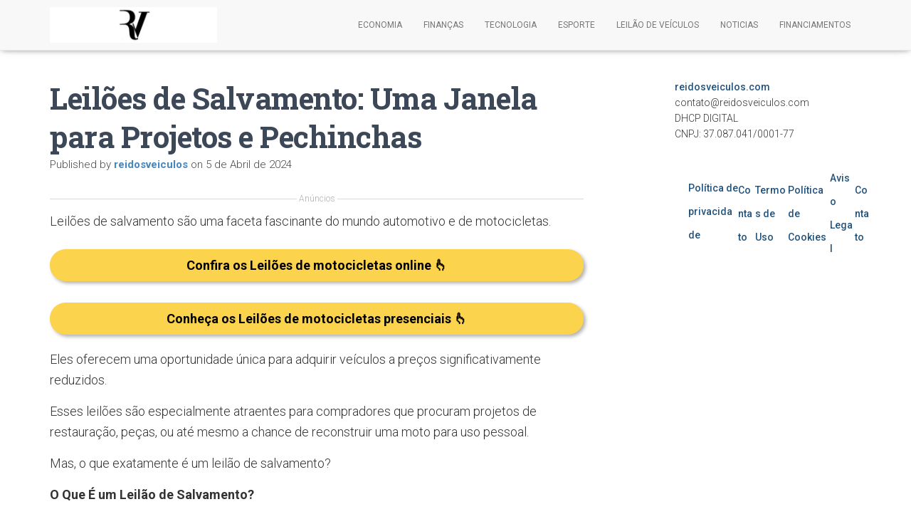

--- FILE ---
content_type: text/html; charset=UTF-8
request_url: https://reidosveiculos.com/leiloes-de-salvamento-uma-janela-para-projetos-e-pechinchas/
body_size: 18684
content:
<!DOCTYPE html>
<html lang="pt-PT">

<head>
	<meta charset='UTF-8'>
	<meta name="viewport" content="width=device-width, initial-scale=1">
	<link rel="profile" href="https://gmpg.org/xfn/11">
			<link rel="pingback" href="https://reidosveiculos.com/xmlrpc.php">
		<meta name='robots' content='index, follow, max-image-preview:large, max-snippet:-1, max-video-preview:-1' />

	<!-- This site is optimized with the Yoast SEO plugin v22.9 - https://yoast.com/wordpress/plugins/seo/ -->
	<title>Leilões de Salvamento: Uma Janela para Projetos e Pechinchas -</title>
	<meta name="description" content="Leilões de salvamento são uma faceta fascinante do mundo automotivo e de motocicletas. Eles oferecem uma oportunidade única" />
	<link rel="canonical" href="https://reidosveiculos.com/leiloes-de-salvamento-uma-janela-para-projetos-e-pechinchas/" />
	<meta property="og:locale" content="pt_PT" />
	<meta property="og:type" content="article" />
	<meta property="og:title" content="Leilões de Salvamento: Uma Janela para Projetos e Pechinchas -" />
	<meta property="og:description" content="Leilões de salvamento são uma faceta fascinante do mundo automotivo e de motocicletas. Eles oferecem uma oportunidade única" />
	<meta property="og:url" content="https://reidosveiculos.com/leiloes-de-salvamento-uma-janela-para-projetos-e-pechinchas/" />
	<meta property="article:published_time" content="2024-04-05T18:33:31+00:00" />
	<meta property="article:modified_time" content="2024-04-10T19:12:31+00:00" />
	<meta property="og:image" content="https://reidosveiculos.com/wp-content/uploads/2024/04/rsz_motor-bikes-national-june_1.jpg" />
	<meta property="og:image:width" content="2300" />
	<meta property="og:image:height" content="1482" />
	<meta property="og:image:type" content="image/jpeg" />
	<meta name="author" content="reidosveiculos" />
	<meta name="twitter:card" content="summary_large_image" />
	<meta name="twitter:label1" content="Escrito por" />
	<meta name="twitter:data1" content="reidosveiculos" />
	<meta name="twitter:label2" content="Tempo estimado de leitura" />
	<meta name="twitter:data2" content="4 minutos" />
	<script type="application/ld+json" class="yoast-schema-graph">{"@context":"https://schema.org","@graph":[{"@type":"WebPage","@id":"https://reidosveiculos.com/leiloes-de-salvamento-uma-janela-para-projetos-e-pechinchas/","url":"https://reidosveiculos.com/leiloes-de-salvamento-uma-janela-para-projetos-e-pechinchas/","name":"Leilões de Salvamento: Uma Janela para Projetos e Pechinchas -","isPartOf":{"@id":"https://reidosveiculos.com/#website"},"primaryImageOfPage":{"@id":"https://reidosveiculos.com/leiloes-de-salvamento-uma-janela-para-projetos-e-pechinchas/#primaryimage"},"image":{"@id":"https://reidosveiculos.com/leiloes-de-salvamento-uma-janela-para-projetos-e-pechinchas/#primaryimage"},"thumbnailUrl":"https://reidosveiculos.com/wp-content/uploads/2024/04/rsz_motor-bikes-national-june_1.jpg","datePublished":"2024-04-05T18:33:31+00:00","dateModified":"2024-04-10T19:12:31+00:00","author":{"@id":"https://reidosveiculos.com/#/schema/person/de7263fc0012b942eb82db5ac2835958"},"description":"Leilões de salvamento são uma faceta fascinante do mundo automotivo e de motocicletas. Eles oferecem uma oportunidade única","breadcrumb":{"@id":"https://reidosveiculos.com/leiloes-de-salvamento-uma-janela-para-projetos-e-pechinchas/#breadcrumb"},"inLanguage":"pt-PT","potentialAction":[{"@type":"ReadAction","target":["https://reidosveiculos.com/leiloes-de-salvamento-uma-janela-para-projetos-e-pechinchas/"]}]},{"@type":"ImageObject","inLanguage":"pt-PT","@id":"https://reidosveiculos.com/leiloes-de-salvamento-uma-janela-para-projetos-e-pechinchas/#primaryimage","url":"https://reidosveiculos.com/wp-content/uploads/2024/04/rsz_motor-bikes-national-june_1.jpg","contentUrl":"https://reidosveiculos.com/wp-content/uploads/2024/04/rsz_motor-bikes-national-june_1.jpg","width":2300,"height":1482,"caption":"Leilão de salvamento de motos"},{"@type":"BreadcrumbList","@id":"https://reidosveiculos.com/leiloes-de-salvamento-uma-janela-para-projetos-e-pechinchas/#breadcrumb","itemListElement":[{"@type":"ListItem","position":1,"name":"Início","item":"https://reidosveiculos.com/"},{"@type":"ListItem","position":2,"name":"Leilões de Salvamento: Uma Janela para Projetos e Pechinchas"}]},{"@type":"WebSite","@id":"https://reidosveiculos.com/#website","url":"https://reidosveiculos.com/","name":"","description":"Site de Notícias e Aplicativos","potentialAction":[{"@type":"SearchAction","target":{"@type":"EntryPoint","urlTemplate":"https://reidosveiculos.com/?s={search_term_string}"},"query-input":"required name=search_term_string"}],"inLanguage":"pt-PT"},{"@type":"Person","@id":"https://reidosveiculos.com/#/schema/person/de7263fc0012b942eb82db5ac2835958","name":"reidosveiculos","image":{"@type":"ImageObject","inLanguage":"pt-PT","@id":"https://reidosveiculos.com/#/schema/person/image/","url":"https://secure.gravatar.com/avatar/7a6e4bc33429c69c7573b8f91b74e1ed8bd737e0b0795c02a5b32102e95913ff?s=96&d=mm&r=g","contentUrl":"https://secure.gravatar.com/avatar/7a6e4bc33429c69c7573b8f91b74e1ed8bd737e0b0795c02a5b32102e95913ff?s=96&d=mm&r=g","caption":"reidosveiculos"},"sameAs":["https://reidosveiculos.com"],"url":"https://reidosveiculos.com/author/reidosveiculos/"}]}</script>
	<!-- / Yoast SEO plugin. -->


<link rel='dns-prefetch' href='//fonts.googleapis.com' />
<link rel="alternate" type="application/rss+xml" title=" &raquo; Feed" href="https://reidosveiculos.com/feed/" />
<link rel="alternate" type="application/rss+xml" title=" &raquo; Feed de comentários" href="https://reidosveiculos.com/comments/feed/" />
<link rel="alternate" type="application/rss+xml" title="Feed de comentários de  &raquo; Leilões de Salvamento: Uma Janela para Projetos e Pechinchas" href="https://reidosveiculos.com/leiloes-de-salvamento-uma-janela-para-projetos-e-pechinchas/feed/" />
<link rel="alternate" title="oEmbed (JSON)" type="application/json+oembed" href="https://reidosveiculos.com/wp-json/oembed/1.0/embed?url=https%3A%2F%2Freidosveiculos.com%2Fleiloes-de-salvamento-uma-janela-para-projetos-e-pechinchas%2F" />
<link rel="alternate" title="oEmbed (XML)" type="text/xml+oembed" href="https://reidosveiculos.com/wp-json/oembed/1.0/embed?url=https%3A%2F%2Freidosveiculos.com%2Fleiloes-de-salvamento-uma-janela-para-projetos-e-pechinchas%2F&#038;format=xml" />
<style id='wp-img-auto-sizes-contain-inline-css' type='text/css'>
img:is([sizes=auto i],[sizes^="auto," i]){contain-intrinsic-size:3000px 1500px}
/*# sourceURL=wp-img-auto-sizes-contain-inline-css */
</style>
<style id='wp-emoji-styles-inline-css' type='text/css'>

	img.wp-smiley, img.emoji {
		display: inline !important;
		border: none !important;
		box-shadow: none !important;
		height: 1em !important;
		width: 1em !important;
		margin: 0 0.07em !important;
		vertical-align: -0.1em !important;
		background: none !important;
		padding: 0 !important;
	}
/*# sourceURL=wp-emoji-styles-inline-css */
</style>
<style id='wp-block-library-inline-css' type='text/css'>
:root{--wp-block-synced-color:#7a00df;--wp-block-synced-color--rgb:122,0,223;--wp-bound-block-color:var(--wp-block-synced-color);--wp-editor-canvas-background:#ddd;--wp-admin-theme-color:#007cba;--wp-admin-theme-color--rgb:0,124,186;--wp-admin-theme-color-darker-10:#006ba1;--wp-admin-theme-color-darker-10--rgb:0,107,160.5;--wp-admin-theme-color-darker-20:#005a87;--wp-admin-theme-color-darker-20--rgb:0,90,135;--wp-admin-border-width-focus:2px}@media (min-resolution:192dpi){:root{--wp-admin-border-width-focus:1.5px}}.wp-element-button{cursor:pointer}:root .has-very-light-gray-background-color{background-color:#eee}:root .has-very-dark-gray-background-color{background-color:#313131}:root .has-very-light-gray-color{color:#eee}:root .has-very-dark-gray-color{color:#313131}:root .has-vivid-green-cyan-to-vivid-cyan-blue-gradient-background{background:linear-gradient(135deg,#00d084,#0693e3)}:root .has-purple-crush-gradient-background{background:linear-gradient(135deg,#34e2e4,#4721fb 50%,#ab1dfe)}:root .has-hazy-dawn-gradient-background{background:linear-gradient(135deg,#faaca8,#dad0ec)}:root .has-subdued-olive-gradient-background{background:linear-gradient(135deg,#fafae1,#67a671)}:root .has-atomic-cream-gradient-background{background:linear-gradient(135deg,#fdd79a,#004a59)}:root .has-nightshade-gradient-background{background:linear-gradient(135deg,#330968,#31cdcf)}:root .has-midnight-gradient-background{background:linear-gradient(135deg,#020381,#2874fc)}:root{--wp--preset--font-size--normal:16px;--wp--preset--font-size--huge:42px}.has-regular-font-size{font-size:1em}.has-larger-font-size{font-size:2.625em}.has-normal-font-size{font-size:var(--wp--preset--font-size--normal)}.has-huge-font-size{font-size:var(--wp--preset--font-size--huge)}.has-text-align-center{text-align:center}.has-text-align-left{text-align:left}.has-text-align-right{text-align:right}.has-fit-text{white-space:nowrap!important}#end-resizable-editor-section{display:none}.aligncenter{clear:both}.items-justified-left{justify-content:flex-start}.items-justified-center{justify-content:center}.items-justified-right{justify-content:flex-end}.items-justified-space-between{justify-content:space-between}.screen-reader-text{border:0;clip-path:inset(50%);height:1px;margin:-1px;overflow:hidden;padding:0;position:absolute;width:1px;word-wrap:normal!important}.screen-reader-text:focus{background-color:#ddd;clip-path:none;color:#444;display:block;font-size:1em;height:auto;left:5px;line-height:normal;padding:15px 23px 14px;text-decoration:none;top:5px;width:auto;z-index:100000}html :where(.has-border-color){border-style:solid}html :where([style*=border-top-color]){border-top-style:solid}html :where([style*=border-right-color]){border-right-style:solid}html :where([style*=border-bottom-color]){border-bottom-style:solid}html :where([style*=border-left-color]){border-left-style:solid}html :where([style*=border-width]){border-style:solid}html :where([style*=border-top-width]){border-top-style:solid}html :where([style*=border-right-width]){border-right-style:solid}html :where([style*=border-bottom-width]){border-bottom-style:solid}html :where([style*=border-left-width]){border-left-style:solid}html :where(img[class*=wp-image-]){height:auto;max-width:100%}:where(figure){margin:0 0 1em}html :where(.is-position-sticky){--wp-admin--admin-bar--position-offset:var(--wp-admin--admin-bar--height,0px)}@media screen and (max-width:600px){html :where(.is-position-sticky){--wp-admin--admin-bar--position-offset:0px}}

/*# sourceURL=wp-block-library-inline-css */
</style><style id='wp-block-paragraph-inline-css' type='text/css'>
.is-small-text{font-size:.875em}.is-regular-text{font-size:1em}.is-large-text{font-size:2.25em}.is-larger-text{font-size:3em}.has-drop-cap:not(:focus):first-letter{float:left;font-size:8.4em;font-style:normal;font-weight:100;line-height:.68;margin:.05em .1em 0 0;text-transform:uppercase}body.rtl .has-drop-cap:not(:focus):first-letter{float:none;margin-left:.1em}p.has-drop-cap.has-background{overflow:hidden}:root :where(p.has-background){padding:1.25em 2.375em}:where(p.has-text-color:not(.has-link-color)) a{color:inherit}p.has-text-align-left[style*="writing-mode:vertical-lr"],p.has-text-align-right[style*="writing-mode:vertical-rl"]{rotate:180deg}
/*# sourceURL=https://reidosveiculos.com/wp-includes/blocks/paragraph/style.min.css */
</style>
<style id='global-styles-inline-css' type='text/css'>
:root{--wp--preset--aspect-ratio--square: 1;--wp--preset--aspect-ratio--4-3: 4/3;--wp--preset--aspect-ratio--3-4: 3/4;--wp--preset--aspect-ratio--3-2: 3/2;--wp--preset--aspect-ratio--2-3: 2/3;--wp--preset--aspect-ratio--16-9: 16/9;--wp--preset--aspect-ratio--9-16: 9/16;--wp--preset--color--black: #000000;--wp--preset--color--cyan-bluish-gray: #abb8c3;--wp--preset--color--white: #ffffff;--wp--preset--color--pale-pink: #f78da7;--wp--preset--color--vivid-red: #cf2e2e;--wp--preset--color--luminous-vivid-orange: #ff6900;--wp--preset--color--luminous-vivid-amber: #fcb900;--wp--preset--color--light-green-cyan: #7bdcb5;--wp--preset--color--vivid-green-cyan: #00d084;--wp--preset--color--pale-cyan-blue: #8ed1fc;--wp--preset--color--vivid-cyan-blue: #0693e3;--wp--preset--color--vivid-purple: #9b51e0;--wp--preset--color--accent: #e91e63;--wp--preset--color--secondary: #2d3359;--wp--preset--color--background-color: #E5E5E5;--wp--preset--color--header-gradient: #a81d84;--wp--preset--color--body-color: #999999;--wp--preset--color--header-overlay-color: rgba(0,0,0,0.5);--wp--preset--color--header-text-color: #fffffe;--wp--preset--color--navbar-background: #fffffd;--wp--preset--color--navbar-text-color: #555555;--wp--preset--color--navbar-text-color-hover: #e91e63;--wp--preset--color--navbar-transparent-text-color: #fffffc;--wp--preset--gradient--vivid-cyan-blue-to-vivid-purple: linear-gradient(135deg,rgb(6,147,227) 0%,rgb(155,81,224) 100%);--wp--preset--gradient--light-green-cyan-to-vivid-green-cyan: linear-gradient(135deg,rgb(122,220,180) 0%,rgb(0,208,130) 100%);--wp--preset--gradient--luminous-vivid-amber-to-luminous-vivid-orange: linear-gradient(135deg,rgb(252,185,0) 0%,rgb(255,105,0) 100%);--wp--preset--gradient--luminous-vivid-orange-to-vivid-red: linear-gradient(135deg,rgb(255,105,0) 0%,rgb(207,46,46) 100%);--wp--preset--gradient--very-light-gray-to-cyan-bluish-gray: linear-gradient(135deg,rgb(238,238,238) 0%,rgb(169,184,195) 100%);--wp--preset--gradient--cool-to-warm-spectrum: linear-gradient(135deg,rgb(74,234,220) 0%,rgb(151,120,209) 20%,rgb(207,42,186) 40%,rgb(238,44,130) 60%,rgb(251,105,98) 80%,rgb(254,248,76) 100%);--wp--preset--gradient--blush-light-purple: linear-gradient(135deg,rgb(255,206,236) 0%,rgb(152,150,240) 100%);--wp--preset--gradient--blush-bordeaux: linear-gradient(135deg,rgb(254,205,165) 0%,rgb(254,45,45) 50%,rgb(107,0,62) 100%);--wp--preset--gradient--luminous-dusk: linear-gradient(135deg,rgb(255,203,112) 0%,rgb(199,81,192) 50%,rgb(65,88,208) 100%);--wp--preset--gradient--pale-ocean: linear-gradient(135deg,rgb(255,245,203) 0%,rgb(182,227,212) 50%,rgb(51,167,181) 100%);--wp--preset--gradient--electric-grass: linear-gradient(135deg,rgb(202,248,128) 0%,rgb(113,206,126) 100%);--wp--preset--gradient--midnight: linear-gradient(135deg,rgb(2,3,129) 0%,rgb(40,116,252) 100%);--wp--preset--font-size--small: 13px;--wp--preset--font-size--medium: 20px;--wp--preset--font-size--large: 36px;--wp--preset--font-size--x-large: 42px;--wp--preset--spacing--20: 0.44rem;--wp--preset--spacing--30: 0.67rem;--wp--preset--spacing--40: 1rem;--wp--preset--spacing--50: 1.5rem;--wp--preset--spacing--60: 2.25rem;--wp--preset--spacing--70: 3.38rem;--wp--preset--spacing--80: 5.06rem;--wp--preset--shadow--natural: 6px 6px 9px rgba(0, 0, 0, 0.2);--wp--preset--shadow--deep: 12px 12px 50px rgba(0, 0, 0, 0.4);--wp--preset--shadow--sharp: 6px 6px 0px rgba(0, 0, 0, 0.2);--wp--preset--shadow--outlined: 6px 6px 0px -3px rgb(255, 255, 255), 6px 6px rgb(0, 0, 0);--wp--preset--shadow--crisp: 6px 6px 0px rgb(0, 0, 0);}:where(.is-layout-flex){gap: 0.5em;}:where(.is-layout-grid){gap: 0.5em;}body .is-layout-flex{display: flex;}.is-layout-flex{flex-wrap: wrap;align-items: center;}.is-layout-flex > :is(*, div){margin: 0;}body .is-layout-grid{display: grid;}.is-layout-grid > :is(*, div){margin: 0;}:where(.wp-block-columns.is-layout-flex){gap: 2em;}:where(.wp-block-columns.is-layout-grid){gap: 2em;}:where(.wp-block-post-template.is-layout-flex){gap: 1.25em;}:where(.wp-block-post-template.is-layout-grid){gap: 1.25em;}.has-black-color{color: var(--wp--preset--color--black) !important;}.has-cyan-bluish-gray-color{color: var(--wp--preset--color--cyan-bluish-gray) !important;}.has-white-color{color: var(--wp--preset--color--white) !important;}.has-pale-pink-color{color: var(--wp--preset--color--pale-pink) !important;}.has-vivid-red-color{color: var(--wp--preset--color--vivid-red) !important;}.has-luminous-vivid-orange-color{color: var(--wp--preset--color--luminous-vivid-orange) !important;}.has-luminous-vivid-amber-color{color: var(--wp--preset--color--luminous-vivid-amber) !important;}.has-light-green-cyan-color{color: var(--wp--preset--color--light-green-cyan) !important;}.has-vivid-green-cyan-color{color: var(--wp--preset--color--vivid-green-cyan) !important;}.has-pale-cyan-blue-color{color: var(--wp--preset--color--pale-cyan-blue) !important;}.has-vivid-cyan-blue-color{color: var(--wp--preset--color--vivid-cyan-blue) !important;}.has-vivid-purple-color{color: var(--wp--preset--color--vivid-purple) !important;}.has-black-background-color{background-color: var(--wp--preset--color--black) !important;}.has-cyan-bluish-gray-background-color{background-color: var(--wp--preset--color--cyan-bluish-gray) !important;}.has-white-background-color{background-color: var(--wp--preset--color--white) !important;}.has-pale-pink-background-color{background-color: var(--wp--preset--color--pale-pink) !important;}.has-vivid-red-background-color{background-color: var(--wp--preset--color--vivid-red) !important;}.has-luminous-vivid-orange-background-color{background-color: var(--wp--preset--color--luminous-vivid-orange) !important;}.has-luminous-vivid-amber-background-color{background-color: var(--wp--preset--color--luminous-vivid-amber) !important;}.has-light-green-cyan-background-color{background-color: var(--wp--preset--color--light-green-cyan) !important;}.has-vivid-green-cyan-background-color{background-color: var(--wp--preset--color--vivid-green-cyan) !important;}.has-pale-cyan-blue-background-color{background-color: var(--wp--preset--color--pale-cyan-blue) !important;}.has-vivid-cyan-blue-background-color{background-color: var(--wp--preset--color--vivid-cyan-blue) !important;}.has-vivid-purple-background-color{background-color: var(--wp--preset--color--vivid-purple) !important;}.has-black-border-color{border-color: var(--wp--preset--color--black) !important;}.has-cyan-bluish-gray-border-color{border-color: var(--wp--preset--color--cyan-bluish-gray) !important;}.has-white-border-color{border-color: var(--wp--preset--color--white) !important;}.has-pale-pink-border-color{border-color: var(--wp--preset--color--pale-pink) !important;}.has-vivid-red-border-color{border-color: var(--wp--preset--color--vivid-red) !important;}.has-luminous-vivid-orange-border-color{border-color: var(--wp--preset--color--luminous-vivid-orange) !important;}.has-luminous-vivid-amber-border-color{border-color: var(--wp--preset--color--luminous-vivid-amber) !important;}.has-light-green-cyan-border-color{border-color: var(--wp--preset--color--light-green-cyan) !important;}.has-vivid-green-cyan-border-color{border-color: var(--wp--preset--color--vivid-green-cyan) !important;}.has-pale-cyan-blue-border-color{border-color: var(--wp--preset--color--pale-cyan-blue) !important;}.has-vivid-cyan-blue-border-color{border-color: var(--wp--preset--color--vivid-cyan-blue) !important;}.has-vivid-purple-border-color{border-color: var(--wp--preset--color--vivid-purple) !important;}.has-vivid-cyan-blue-to-vivid-purple-gradient-background{background: var(--wp--preset--gradient--vivid-cyan-blue-to-vivid-purple) !important;}.has-light-green-cyan-to-vivid-green-cyan-gradient-background{background: var(--wp--preset--gradient--light-green-cyan-to-vivid-green-cyan) !important;}.has-luminous-vivid-amber-to-luminous-vivid-orange-gradient-background{background: var(--wp--preset--gradient--luminous-vivid-amber-to-luminous-vivid-orange) !important;}.has-luminous-vivid-orange-to-vivid-red-gradient-background{background: var(--wp--preset--gradient--luminous-vivid-orange-to-vivid-red) !important;}.has-very-light-gray-to-cyan-bluish-gray-gradient-background{background: var(--wp--preset--gradient--very-light-gray-to-cyan-bluish-gray) !important;}.has-cool-to-warm-spectrum-gradient-background{background: var(--wp--preset--gradient--cool-to-warm-spectrum) !important;}.has-blush-light-purple-gradient-background{background: var(--wp--preset--gradient--blush-light-purple) !important;}.has-blush-bordeaux-gradient-background{background: var(--wp--preset--gradient--blush-bordeaux) !important;}.has-luminous-dusk-gradient-background{background: var(--wp--preset--gradient--luminous-dusk) !important;}.has-pale-ocean-gradient-background{background: var(--wp--preset--gradient--pale-ocean) !important;}.has-electric-grass-gradient-background{background: var(--wp--preset--gradient--electric-grass) !important;}.has-midnight-gradient-background{background: var(--wp--preset--gradient--midnight) !important;}.has-small-font-size{font-size: var(--wp--preset--font-size--small) !important;}.has-medium-font-size{font-size: var(--wp--preset--font-size--medium) !important;}.has-large-font-size{font-size: var(--wp--preset--font-size--large) !important;}.has-x-large-font-size{font-size: var(--wp--preset--font-size--x-large) !important;}
/*# sourceURL=global-styles-inline-css */
</style>

<style id='classic-theme-styles-inline-css' type='text/css'>
/*! This file is auto-generated */
.wp-block-button__link{color:#fff;background-color:#32373c;border-radius:9999px;box-shadow:none;text-decoration:none;padding:calc(.667em + 2px) calc(1.333em + 2px);font-size:1.125em}.wp-block-file__button{background:#32373c;color:#fff;text-decoration:none}
/*# sourceURL=/wp-includes/css/classic-themes.min.css */
</style>
<link rel='stylesheet' id='sb-styles-css' href='https://reidosveiculos.com/wp-content/plugins/Steel%20Buttons/assets/css/steal-buttons.css?ver=1768913026' type='text/css' media='all' />
<link rel='stylesheet' id='contact-form-7-css' href='https://reidosveiculos.com/wp-content/plugins/contact-form-7/includes/css/styles.css?ver=5.9.6' type='text/css' media='all' />
<link rel='stylesheet' id='parent-style-css' href='https://reidosveiculos.com/wp-content/themes/hestia-pro/style.css' type='text/css' media='all' />
<link rel='stylesheet' id='child-style-css' href='https://reidosveiculos.com/wp-content/themes/hestia-child/style.css?ver=1763065949' type='text/css' media='all' />
<link rel='stylesheet' id='bootstrap-css' href='https://reidosveiculos.com/wp-content/themes/hestia-pro/assets/bootstrap/css/bootstrap.min.css?ver=1.0.2' type='text/css' media='all' />
<link rel='stylesheet' id='hestia-font-sizes-css' href='https://reidosveiculos.com/wp-content/themes/hestia-pro/assets/css/font-sizes.min.css?ver=3.0.23' type='text/css' media='all' />
<link rel='stylesheet' id='hestia_fonts-css' href='https://fonts.googleapis.com/css?family=Roboto%3A300%2C400%2C500%2C700%7CRoboto+Slab%3A400%2C700&#038;subset=latin%2Clatin-ext&#038;ver=3.0.23' type='text/css' media='all' />
<script type="text/javascript" src="https://reidosveiculos.com/wp-content/plugins/Steel%20Buttons/assets/js/steal-buttons.js?ver=1768913026" id="sb-scripts-js"></script>
<script type="text/javascript" src="https://reidosveiculos.com/wp-includes/js/jquery/jquery.min.js?ver=3.7.1" id="jquery-core-js"></script>
<script type="text/javascript" src="https://reidosveiculos.com/wp-includes/js/jquery/jquery-migrate.min.js?ver=3.4.1" id="jquery-migrate-js"></script>
<link rel="https://api.w.org/" href="https://reidosveiculos.com/wp-json/" /><link rel="alternate" title="JSON" type="application/json" href="https://reidosveiculos.com/wp-json/wp/v2/posts/3397" /><link rel="EditURI" type="application/rsd+xml" title="RSD" href="https://reidosveiculos.com/xmlrpc.php?rsd" />
<meta name="generator" content="WordPress 6.9" />
<link rel='shortlink' href='https://reidosveiculos.com/?p=3397' />

		<!-- Google Tag Manager -->
		<script>(function(w,d,s,l,i){w[l]=w[l]||[];w[l].push({'gtm.start':
		            new Date().getTime(),event:'gtm.js'});var f=d.getElementsByTagName(s)[0],
		        j=d.createElement(s),dl=l!='dataLayer'?'&l='+l:'';j.async=true;j.src=
		        'https://load.stape.reidosveiculos.com/gdybnbsv.js?st='+i+dl;f.parentNode.insertBefore(j,f);
		    })(window,document,'script','dataLayer','MN2DJ33F');</script>
		<!-- End Google Tag Manager -->
		<script>history.scrollRestoration = 'manual';</script><!-- Google tag (gtag.js) -->
<link rel="preconnect" href="https://securepubads.g.doubleclick.net" crossorigin>
<link rel="preconnect" href="https://pagead2.googlesyndication.com" crossorigin>

<link rel='preload' as='script' href='https://securepubads.g.doubleclick.net/tag/js/gpt.js' />
<script async src="https://securepubads.g.doubleclick.net/tag/js/gpt.js" crossorigin="anonymous"></script>


<script>
  window.googletag = window.googletag || { cmd: [] };
</script>

<script>
  googletag.cmd.push(function() {
    googletag.defineSlot('/21823164674/reidosveiculos.com/RDV_CONTENT_1', [[336, 280], [300, 250], [250, 250]], 'rdv-content-1').addService(googletag.pubads());
    googletag.pubads().enableSingleRequest();
    googletag.pubads().collapseEmptyDivs();
    googletag.enableServices();
  });
</script>

<script>
// Interstitial
googletag.cmd.push(function() {
    var slot = googletag.defineOutOfPageSlot('/21823164674/reidosveiculos.com/RDV_INTERSTITIAL', googletag.enums.OutOfPageFormat.INTERSTITIAL);
    if (slot) slot.addService(googletag.pubads());
    googletag.pubads().enableSingleRequest();
    googletag.enableServices();
    googletag.display(slot);
})


// Anchor
googletag.cmd.push(function() {
   var anchorSlot = googletag.defineOutOfPageSlot('/21823164674/reidosveiculos.com/RDV_ANCHOR', googletag.enums.OutOfPageFormat.TOP_ANCHOR);
   if (anchorSlot) {
       anchorSlot.addService(googletag.pubads());
   }
   googletag.pubads().enableSingleRequest();
   googletag.enableServices();
   googletag.display(anchorSlot);
});

</script>


<script async src="https://www.googletagmanager.com/gtag/js?id=GT-K8D2L2MP"></script>
<script>
  window.dataLayer = window.dataLayer || [];
  function gtag(){dataLayer.push(arguments);}
  gtag('js', new Date());

  gtag('config', 'GT-K8D2L2MP');
</script>
<script>
  window.googletag = window.googletag || {cmd: []};
  
  googletag.cmd.push(function() {
    googletag.pubads().setTargeting('id_post_wp', ['3397']);
  });
</script>
	
<script>
    window.googletag = window.googletag || {cmd: []};
    googletag.cmd.push(function() {
        googletag.pubads()
            .setTargeting('id_post_wp', ['3397'])
                        ;
    });
</script> 	
	
<script>
  window.googletag = window.googletag || {cmd: []};
  
  googletag.cmd.push(function() {
    googletag.pubads().setTargeting('id_post_wp', ['3397']);
    if(window.location.search){
		var queryString = window.location.search;
		var urlParams = new URLSearchParams(queryString);
		var utm_source = urlParams.get('utm_source');
		var utm_medium = urlParams.get('utm_medium');
		var utm_campaign = urlParams.get('utm_campaign');

		if(utm_source){ 
			googletag.pubads().setTargeting('utm_source', [utm_source]);			
		}

		if(utm_medium){
			googletag.pubads().setTargeting('utm_medium', [utm_medium]);			
		}

		if(utm_campaign){			
			googletag.pubads().setTargeting('utm_campaign', [utm_campaign]);
		}
	}
  })
 
</script>

<style>
.separator {
    font-size: 12px;
    display: flex;
    color: #b0b0b0;
    align-items: center;
    text-align: center;
}
.separator::before, .separator::after {
    content: '';
    flex: 1;
    border-bottom: 1px solid #d9d9d9;
}
.separator::before {
    margin-right: .25em;
}
.separator::after {
    margin-left: .25em;
}
</style>
	
<style>
.meu-botao-branco {
	display: inline-block;
	padding: 10px 20px;
	background-color: #fcfcfc; 
	color: #3b82f6 !important;
	border-radius: 25px; /* bordas arredondadas */
	border: 2px solid #3b82f6;
	font-weight: bold; /* texto em negrito */
	text-decoration: none; /* remover sublinhado do link */
	box-shadow: 3px 3px 5px rgba(0, 0, 0, 0.1); /* sombra para dar profundidade */
	transition: background-color 0.3s, transform 0.2s; /* transição suave ao passar o mouse ou tocar */  
	width: 100%;
	margin-bottom: 20px;
	margin-top: 10px;
}
	
.meu-botao-preto {
    display: inline-block;
    padding: 10px 20px;
    background-color: #fcfcfc;  /* cor de fundo preto */
    color: #1f2937 !important; /* cor do texto branca */
    border-radius: 25px; /* bordas arredondadas */
	border: 2px solid #1f2937;
    font-weight: bold; /* texto em negrito */
    text-decoration: none; /* remover sublinhado do link */
    box-shadow: 3px 3px 5px rgba(0, 0, 0, 0.1); /* sombra para dar profundidade */
    transition: background-color 0.3s, transform 0.2s; /* transição suave ao passar o mouse ou tocar */
	width: 100%;
	margin-bottom: 20px;
	margin-top: 10px;
}
	
.meu-botao-roxo {
    display: inline-block;
    padding: 10px 20px;
    background-color: #fcfcfc;
    color: #a855f7 !important; /* cor do texto branca */
    border-radius: 25px; /* bordas arredondadas */
    font-weight: bold; /* texto em negrito */
    text-decoration: none; /* remover sublinhado do link */
	border: 2px solid #a855f7;
    box-shadow: 3px 3px 5px rgba(0, 0, 0, 0.1); /* sombra para dar profundidade */
    transition: background-color 0.3s, transform 0.2s; /* transição suave ao passar o mouse ou tocar */ 
	width: 100%;
	margin-bottom: 20px;
	margin-top: 10px;
}
	
	
	
.meu-botao-laranja {
    display: inline-block;
    padding: 10px 20px;
    background-color: #fb923c; /* cor de fundo laranja */
    color: #0f172a !important; /* cor do texto branca */
    border-radius: 25px; /* bordas arredondadas */
    font-weight: bold; /* texto em negrito */
    text-decoration: none; /* remover sublinhado do link */
    box-shadow: 3px 3px 5px rgba(0, 0, 0, 0.3); /* sombra para dar profundidade */
    transition: background-color 0.3s, transform 0.2s; /* transição suave ao passar o mouse ou tocar */ 
	width: 100%;
	margin-bottom: 20px;
	margin-top: 10px;
}
	
.meu-botao-azul {
    display: inline-block;
    padding: 10px 20px;
    background-color: #3b82f6; /* cor de fundo azul */
    color: white !important; /* cor do texto branca */
    border-radius: 25px; /* bordas arredondadas */
    font-weight: bold; /* texto em negrito */
    text-decoration: none; /* remover sublinhado do link */
    box-shadow: 3px 3px 5px rgba(0, 0, 0, 0.3); /* sombra para dar profundidade */
    transition: background-color 0.3s, transform 0.2s; /* transição suave ao passar o mouse ou tocar */  
	width: 100%;
	margin-bottom: 10px;
	margin-top: 10px;
}
	
.meu-botao-azulclaro {
    display: inline-block;
    padding: 10px 20px;
    background-color: #7dd3fc; /* cor de fundo azul */
    color: #3f3f46 !important; /* cor do texto branca */
    border-radius: 25px; /* bordas arredondadas */
    font-weight: bold; /* texto em negrito */
    text-decoration: none; /* remover sublinhado do link */
    box-shadow: 3px 3px 5px rgba(0, 0, 0, 0.2); /* sombra para dar profundidade */
    transition: background-color 0.3s, transform 0.2s; /* transição suave ao passar o mouse ou tocar */  
	width: 100%;
	margin-bottom: 10px;
	margin-top: 10px;
}
	


	
.meu-botao-vermelho {
    display: inline-block;
    padding: 10px 20px;
    background-color: #ef4444; /* cor de fundo vermelho */
    color: white !important; /* cor do texto branca */
    border-radius: 25px; /* bordas arredondadas */
    font-weight: bold; /* texto em negrito */
    text-decoration: none; /* remover sublinhado do link */
    box-shadow: 3px 3px 5px rgba(0, 0, 0, 0.3); /* sombra para dar profundidade */
    transition: background-color 0.3s, transform 0.2s; /* transição suave ao passar o mouse ou tocar */
	width: 100%;
	margin-bottom: 20px;
	margin-top: 10px;
}
	
.meu-botao-amarelo {
    display: inline-block;
    padding: 10px 20px;
    background-color: #fcd34d; /* cor de fundo amarelo */
    color: black !important; /* cor do texto branca */
    border-radius: 25px; /* bordas arredondadas */
    font-weight: bold; /* texto em negrito */
    text-decoration: none; /* remover sublinhado do link */
    box-shadow: 3px 3px 5px rgba(0, 0, 0, 0.3); /* sombra para dar profundidade */
    transition: background-color 0.3s, transform 0.2s; /* transição suave ao passar o mouse ou tocar */ 
	width: 100%;
	margin-bottom: 20px;
	margin-top: 10px;
}
	
.meu-botao-bege {
    display: inline-block;
    padding: 10px 20px;
    background-color: #FFE4B5; /* cor de fundo bege */
    color: black !important; /* cor do texto branca */
    border-radius: 25px; /* bordas arredondadas */
    font-weight: bold; /* texto em negrito */
    text-decoration: none; /* remover sublinhado do link */
    box-shadow: 3px 3px 5px rgba(0, 0, 0, 0.3); /* sombra para dar profundidade */
    transition: background-color 0.3s, transform 0.2s; /* transição suave ao passar o mouse ou tocar */
	width: 100%;
	margin-bottom: 20px;
	margin-top: 10px;
}
	
.meu-botao-marron {
    display: inline-block;
    padding: 10px 20px;
    background-color: #8B4513; /* cor de fundo marron */
    color: white !important; /* cor do texto branca */
    border-radius: 25px; /* bordas arredondadas */
    font-weight: bold; /* texto em negrito */
    text-decoration: none; /* remover sublinhado do link */
    box-shadow: 3px 3px 5px rgba(0, 0, 0, 0.3); /* sombra para dar profundidade */
    transition: background-color 0.3s, transform 0.2s; /* transição suave ao passar o mouse ou tocar */  
	width: 100%;
	margin-bottom: 20px;
	margin-top: 10px;
}
.meu-botao-verde {
    display: inline-block;
    padding: 10px 20px;
    background-color: #78B43A; /* cor de fundo amarelo */
    color: black !important; /* cor do texto branca */
    border-radius: 25px; /* bordas arredondadas */
    font-weight: bold; /* texto em negrito */
    text-decoration: none; /* remover sublinhado do link */
    box-shadow: 3px 3px 5px rgba(0, 0, 0, 0.3); /* sombra para dar profundidade */
    transition: background-color 0.3s, transform 0.2s; /* transição suave ao passar o mouse ou tocar */ 
	width: 100%;
	margin-bottom: 20px;
	margin-top: 10px;
}
	
	.meu-botao-custom {
    display: inline-block;
    padding: 10px 20px;
    background-color: #7dd3fc; /* cor de fundo azul */
    color: #3f3f46 !important; /* cor do texto branca */
    border-radius: 25px; /* bordas arredondadas */
    font-weight: bold; /* texto em negrito */
    text-decoration: none; /* remover sublinhado do link */
    box-shadow: 3px 3px 5px rgba(0, 0, 0, 0.2); /* sombra para dar profundidade */
    transition: background-color 0.3s, transform 0.2s; /* transição suave ao passar o mouse ou tocar */  
	width: 100%;
	margin-bottom: 10px;
	margin-top: 10px;
}
	
</style>

<!--Clarity-->
<script type="text/javascript">
    (function(c,l,a,r,i,t,y){
        c[a]=c[a]||function(){(c[a].q=c[a].q||[]).push(arguments)};
        t=l.createElement(r);t.async=1;t.src="https://www.clarity.ms/tag/"+i;
        y=l.getElementsByTagName(r)[0];y.parentNode.insertBefore(t,y);
    })(window, document, "clarity", "script", "n5ca75j2w1");
</script>
<!--End Clarity-->	
	
<!-- Google tag (gtag.js) -->
<script async src="https://www.googletagmanager.com/gtag/js?id=G-GVW6W35JSY"></script>
<script>
  window.dataLayer = window.dataLayer || [];
  function gtag(){dataLayer.push(arguments);}
  gtag('js', new Date());

  gtag('config', 'G-GVW6W35JSY');
</script>
</head>

<body data-rsssl=1 class="wp-singular post-template-default single single-post postid-3397 single-format-standard wp-custom-logo wp-theme-hestia-pro wp-child-theme-hestia-child blog-post header-layout-classic-blog">
	
		<!-- Google Tag Manager (noscript) -->
		<noscript><iframe src="https://load.stape.reidosveiculos.com/ns.html?id=MN2DJ33F"
		                  height="0" width="0" style="display:none;visibility:hidden"></iframe></noscript>
		<!-- End Google Tag Manager (noscript) -->
			<div class="wrapper post-3397 post type-post status-publish format-standard has-post-thumbnail hentry category-leilao-de-motos category-leiloes tag-leilao-de-salvamento-de-motos classic-blog ">
		<header class="header ">
			<div style="display: none"></div>		<nav class="navbar navbar-default navbar-fixed-top  hestia_left navbar-not-transparent">
						<div class="container">
						<div class="navbar-header">
			<div class="title-logo-wrapper">
				<a class="navbar-brand" href="https://reidosveiculos.com/"
						title="">
					<img  src="https://reidosveiculos.com/wp-content/uploads/2022/12/cropped-WhatsApp-Image-2022-12-15-at-15.02.57.jpeg.webp" alt=""></a>
			</div>
								<div class="navbar-toggle-wrapper">
						<button type="button" class="navbar-toggle" data-toggle="collapse" data-target="#main-navigation">
				<span class="icon-bar"></span>
				<span class="icon-bar"></span>
				<span class="icon-bar"></span>
				<span class="sr-only">Toggle Navigation</span>
			</button>
					</div>
				</div>
		<div id="main-navigation" class="collapse navbar-collapse"><ul id="menu-menu" class="nav navbar-nav"><li id="menu-item-4322" class="menu-item menu-item-type-taxonomy menu-item-object-category menu-item-4322"><a title="Economia" href="https://reidosveiculos.com/category/economia/">Economia</a></li>
<li id="menu-item-4323" class="menu-item menu-item-type-taxonomy menu-item-object-category menu-item-4323"><a title="Finanças" href="https://reidosveiculos.com/category/financa/">Finanças</a></li>
<li id="menu-item-4324" class="menu-item menu-item-type-taxonomy menu-item-object-category menu-item-4324"><a title="Tecnologia" href="https://reidosveiculos.com/category/tecnologia/">Tecnologia</a></li>
<li id="menu-item-4325" class="menu-item menu-item-type-taxonomy menu-item-object-category menu-item-4325"><a title="Esporte" href="https://reidosveiculos.com/category/esporte/">Esporte</a></li>
<li id="menu-item-4330" class="menu-item menu-item-type-taxonomy menu-item-object-category menu-item-4330"><a title="Leilão de veículos" href="https://reidosveiculos.com/category/leiloes/leilao-de-veiculos/">Leilão de veículos</a></li>
<li id="menu-item-4331" class="menu-item menu-item-type-taxonomy menu-item-object-category menu-item-4331"><a title="Noticias" href="https://reidosveiculos.com/category/noticias/">Noticias</a></li>
<li id="menu-item-4332" class="menu-item menu-item-type-taxonomy menu-item-object-category menu-item-4332"><a title="Financiamentos" href="https://reidosveiculos.com/category/financiamentos/">Financiamentos</a></li>
</ul></div>			</div>
					</nav>
				</header>
<div class="main ">
  <div class="blog-post blog-post-wrapper">
    <div class="container">
      <article id="post-3397" class="section section-text">
	<div class="row">
				<div class="col-md-8 single-post-container" data-layout="sidebar-right">

			<div class="single-post-wrap entry-content">	<div class="row"><div class="col-md-12"><h1 class="hestia-title title-in-content entry-title">Leilões de Salvamento: Uma Janela para Projetos e Pechinchas</h1><p class="author meta-in-content">Published by <a href="https://reidosveiculos.com/author/reidosveiculos/" class="vcard author"><strong class="fn">reidosveiculos</strong></a> on <time class="entry-date published" datetime="2024-04-05T15:33:31-03:00" content="2024-04-05">5 de Abril de 2024</time><time class="updated hestia-hidden" datetime="2024-04-10T16:12:31-03:00">5 de Abril de 2024</time></p></div></div><div class='code-block code-block-1' style='margin: 8px auto; text-align: center; display: block; clear: both;'>
<div class="separator">Anúncios</div>

<div id='rdv-content-1' style='min-width: 300px; min-height: 250px;'>
</div>

<script>
  googletag.cmd.push(function() { googletag.display('rdv-content-1'); });
</script></div>
<p>Leilões de salvamento são uma faceta fascinante do mundo automotivo e de motocicletas.</p>
<div><span style="text-align: center;"><a href="https://reidosveiculos.com/leiloes-online-o-futuro-das-compras-de-motos/" class="meu-botao-amarelo">Confira os Leilões de motocicletas online 👆</a></span><br />
<span style="text-align: center;"><a href="https://reidosveiculos.com/a-emocao-dos-leiloes-presenciais-de-motos/" class="meu-botao-amarelo">Conheça os Leilões de motocicletas presenciais 👆</a></span>
</div>
<p>Eles oferecem uma oportunidade única para adquirir veículos a preços significativamente reduzidos.</p>
<p>Esses leilões são especialmente atraentes para compradores que procuram projetos de restauração, peças, ou até mesmo a chance de reconstruir uma moto para uso pessoal.</p>
<p>Mas, o que exatamente é um leilão de salvamento?</p>
<p><strong>O Que É um Leilão de Salvamento?</strong></p>
<p>Um leilão de salvamento é onde veículos considerados &#8220;perda total&#8221; pelas seguradoras são vendidos.</p>
<p>Isso geralmente ocorre quando o custo para reparar o veículo supera seu valor de mercado.</p>
<p>Motos com títulos de salvamento podem ter sofrido danos por acidentes, enchentes, ou outros sinistros.</p>
<p>Apesar disso, muitas dessas motos ainda têm potencial para serem reparadas ou desmontadas para peças.</p>
<h3><a href="https://www.copart.com/content/us/en/landing-page/motorcycles?intcmp=web_homepage_about_motorcycles_public_en">Copart</a></h3>
<p><strong>Um Gigante no Mundo do Salvamento:</strong> A Copart é uma das líderes globais em leilões de salvamento online, oferecendo uma vasta seleção de motocicletas com títulos de salvamento.</p>
<p>A plataforma permite que membros de todo o mundo deem lances e comprem veículos através de seu site.</p>
<p><strong>Por Que Escolher a Copart:</strong> Se você está buscando uma ampla gama de opções e uma plataforma fácil de usar, a Copart é ideal.</p>
<p>Ela é especialmente benéfica para quem procura motos para projetos de restauração ou para canibalizar peças.</p>
<h3><a href="https://www.iaai.com/Search?url=Nfuk6OkbIydiGURhwWzvAxs7scJsSgx3mpB3OQc6yGk%3d">Insurance Auto Auctions (IAA)</a></h3>
<p><strong>Especialista em Veículos de Seguradoras:</strong> A IAA se concentra na venda de veículos adquiridos por seguradoras após sinistros.</p>
<p>Isso inclui uma grande quantidade de motocicletas com diferentes níveis de danos.</p>
<p><strong>Por Que Escolher a IAA:</strong> A IAA é conhecida por sua organização e facilidade de uso, oferecendo fotos detalhadas e relatórios de condição dos veículos.</p>
<p>É uma ótima escolha para quem procura especificamente motos com potencial de recuperação.</p>
<h3><a href="https://www.salvagebikesauction.com/">SalvageBikesAuction</a></h3>
<p><strong>Focado Exclusivamente em Motos:</strong> Diferente de outras plataformas, o SalvageBikesAuction se especializa em leilões de motocicletas de salvamento.</p>
<p>Eles oferecem uma variedade de motos danificadas, de seguradoras, para lances e compra.</p>
<p><strong>Por Que Escolher SalvageBikesAuction:</strong> Para os entusiastas de motos que querem evitar a navegação por entre carros e outros veículos, essa plataforma oferece um espaço dedicado apenas a motocicletas.</p>
<p>É perfeito para quem busca um projeto específico ou peças para uma moto particular.</p>
<h3><a href="https://www.npauctions.com/cp/HP">National Powersport Auctions (NPA)</a></h3>
<p><strong>A Escolha dos Profissionais:</strong> Embora o NPA seja mais conhecido por leilões de veículos de powersport em bom estado, eles também oferecem motocicletas de salvamento periodicamente.</p>
<p>Sua clientela tende a ser mais profissional, incluindo revendedores e oficinas.</p>
<p><strong>Por Que Escolher o NPA:</strong> Se você está procurando motos de salvamento com potencial para retorno sobre o investimento, seja para revenda ou reconstrução, o NPA oferece uma experiência de leilão mais profissional e veículos de alta qualidade.</p>
<h3>Dicas para Participar de Leilões de Salvamento</h3>
<ol>
<li><strong>Conhecimento é Poder:</strong> Entenda completamente o que significa comprar uma moto de salvamento, incluindo as leis locais sobre reconstrução e reinscrição.</li>
<li><strong>Inspeção:</strong> Sempre que possível, inspecione a moto pessoalmente ou contrate um serviço para fazê-lo. Fotos e descrições podem não revelar todos os danos.</li>
<li><strong>Custos Adicionais:</strong> Lembre-se de calcular os custos de reparo, peças e, se necessário, o transporte da moto até você.</li>
<li><strong>Documentação:</strong> Verifique a documentação necessária para comprar no leilão e quaisquer requisitos para registrar a moto após a reconstrução.</li>
</ol>
<hr />
<p>Leilões de salvamento oferecem uma porta de entrada para projetos emocionantes e pechinchas inacreditáveis.</p>
<p>Com a devida diligência e preparação, você pode transformar uma moto danificada numa joia preciosa.</p>
<!-- CONTENT END 1 -->
</div>
		<div class="section section-blog-info">
			<div class="row">
				<div class="col-md-6">
					<div class="entry-categories">Categories:						<span class="label label-primary"><a href="https://reidosveiculos.com/category/leiloes/leilao-de-motos/">Leilão de motos</a></span><span class="label label-primary"><a href="https://reidosveiculos.com/category/leiloes/">Leilões</a></span>					</div>
					<div class="entry-tags">Tags: <span class="entry-tag"><a href="https://reidosveiculos.com/tag/leilao-de-salvamento-de-motos/" rel="tag">Leilão de salvamento de motos</a></span></div>				</div>
				
        <div class="col-md-6">
            <div class="entry-social">
                <a target="_blank" rel="tooltip"
                   data-original-title="Share on Facebook"
                   class="btn btn-just-icon btn-round btn-facebook"
                   href="https://www.facebook.com/sharer.php?u=https://reidosveiculos.com/leiloes-de-salvamento-uma-janela-para-projetos-e-pechinchas/">
                   <svg xmlns="http://www.w3.org/2000/svg" viewBox="0 0 320 512" width="20" height="17"><path fill="currentColor" d="M279.14 288l14.22-92.66h-88.91v-60.13c0-25.35 12.42-50.06 52.24-50.06h40.42V6.26S260.43 0 225.36 0c-73.22 0-121.08 44.38-121.08 124.72v70.62H22.89V288h81.39v224h100.17V288z"></path></svg>
                </a>
                
                <a target="_blank" rel="tooltip" data-original-title="Share on Twitter" class="btn btn-just-icon btn-round btn-twitter" href="https://twitter.com/share?url=https://reidosveiculos.com/leiloes-de-salvamento-uma-janela-para-projetos-e-pechinchas/&#038;text=Leil%C3%B5es%20de%20Salvamento%3A%20Uma%20Janela%20para%20Projetos%20e%20Pechinchas">
                   <svg xmlns="http://www.w3.org/2000/svg" viewBox="0 0 512 512" width="20" height="17"><path fill="currentColor" d="M459.37 151.716c.325 4.548.325 9.097.325 13.645 0 138.72-105.583 298.558-298.558 298.558-59.452 0-114.68-17.219-161.137-47.106 8.447.974 16.568 1.299 25.34 1.299 49.055 0 94.213-16.568 130.274-44.832-46.132-.975-84.792-31.188-98.112-72.772 6.498.974 12.995 1.624 19.818 1.624 9.421 0 18.843-1.3 27.614-3.573-48.081-9.747-84.143-51.98-84.143-102.985v-1.299c13.969 7.797 30.214 12.67 47.431 13.319-28.264-18.843-46.781-51.005-46.781-87.391 0-19.492 5.197-37.36 14.294-52.954 51.655 63.675 129.3 105.258 216.365 109.807-1.624-7.797-2.599-15.918-2.599-24.04 0-57.828 46.782-104.934 104.934-104.934 30.213 0 57.502 12.67 76.67 33.137 23.715-4.548 46.456-13.32 66.599-25.34-7.798 24.366-24.366 44.833-46.132 57.827 21.117-2.273 41.584-8.122 60.426-16.243-14.292 20.791-32.161 39.308-52.628 54.253z"></path></svg>
                </a>
                
                <a rel="tooltip" data-original-title=" Share on Email" class="btn btn-just-icon btn-round" href="/cdn-cgi/l/email-protection#[base64]">
                    <svg xmlns="http://www.w3.org/2000/svg" viewBox="0 0 512 512" width="20" height="17"><path fill="currentColor" d="M502.3 190.8c3.9-3.1 9.7-.2 9.7 4.7V400c0 26.5-21.5 48-48 48H48c-26.5 0-48-21.5-48-48V195.6c0-5 5.7-7.8 9.7-4.7 22.4 17.4 52.1 39.5 154.1 113.6 21.1 15.4 56.7 47.8 92.2 47.6 35.7.3 72-32.8 92.3-47.6 102-74.1 131.6-96.3 154-113.7zM256 320c23.2.4 56.6-29.2 73.4-41.4 132.7-96.3 142.8-104.7 173.4-128.7 5.8-4.5 9.2-11.5 9.2-18.9v-19c0-26.5-21.5-48-48-48H48C21.5 64 0 85.5 0 112v19c0 7.4 3.4 14.3 9.2 18.9 30.6 23.9 40.7 32.4 173.4 128.7 16.8 12.2 50.2 41.8 73.4 41.4z"></path></svg>
               </a>
            </div>
		</div>			</div>
			<hr>
			
<div id="comments" class="section section-comments">
	<div class="row">
		<div class="col-md-12">
			<div class="media-area">
				<h3 class="hestia-title text-center">
					0 Comments				</h3>
							</div>
			<div class="media-body">
					<div id="respond" class="comment-respond">
		<h3 class="hestia-title text-center">Deixe um comentário <small><a rel="nofollow" id="cancel-comment-reply-link" href="/leiloes-de-salvamento-uma-janela-para-projetos-e-pechinchas/#respond" style="display:none;">Cancelar resposta</a></small></h3><span class="pull-left author"><div class="avatar"><img src="https://reidosveiculos.com/wp-content/themes/hestia-pro/assets/img/placeholder.jpg" alt="Avatar placeholder" height="64" width="64"/></div></span><form autocomplete="off"  action="https://reidosveiculos.com/wp-comments-post.php" method="post" id="commentform" class="form media-body"><p class="comment-notes"><span id="email-notes">O seu endereço de email não será publicado.</span> <span class="required-field-message">Campos obrigatórios marcados com <span class="required">*</span></span></p><div class="row"> <div class="col-md-4"> <div class="form-group label-floating is-empty"> <label class="control-label">Name <span class="required">*</span></label><input id="author" name="author" class="form-control" type="text" aria-required='true' /> <span class="hestia-input"></span> </div> </div>
<div class="col-md-4"> <div class="form-group label-floating is-empty"> <label class="control-label">Email <span class="required">*</span></label><input id="email" name="email" class="form-control" type="email" aria-required='true' /> <span class="hestia-input"></span> </div> </div>
<div class="col-md-4"> <div class="form-group label-floating is-empty"> <label class="control-label">Website</label><input id="url" name="url" class="form-control" type="url" aria-required='true' /> <span class="hestia-input"></span> </div> </div> </div>
<div class="form-group label-floating is-empty"> <label class="control-label">What&#039;s on your mind?</label><textarea id="comment" name="comment" class="form-control" rows="6" aria-required="true"></textarea><span class="hestia-input"></span> </div><p class="comment-form-cookies-consent"><input id="wp-comment-cookies-consent" name="wp-comment-cookies-consent" type="checkbox" value="yes" /> <label for="wp-comment-cookies-consent">Guardar o meu nome, email e site neste navegador para a próxima vez que eu comentar.</label></p>
<p class="form-submit"><input name="submit" type="submit" id="submit" class="btn btn-primary pull-right" value="Publicar comentário" /> <input type='hidden' name='comment_post_ID' value='3397' id='comment_post_ID' />
<input type='hidden' name='comment_parent' id='comment_parent' value='0' />
</p></form>	</div><!-- #respond -->
								</div>
		</div>
	</div>
</div>
		</div>
		</div>	<div class="col-md-3 blog-sidebar-wrapper col-md-offset-1">
		<aside id="secondary" class="blog-sidebar" role="complementary">
						<div id="block-16" class="widget widget_block widget_text">
<p><a href="https://reidosveiculos.com/">reidosveiculos.com</a><br><a href="/cdn-cgi/l/email-protection" class="__cf_email__" data-cfemail="dbb8b4b5afbaafb49ba9beb2bfb4a8adbeb2b8aeb7b4a8f5b8b4b6">[email&#160;protected]</a><br>DHCP DIGITAL<br>CNPJ: 37.087.041/0001-77</p>
</div><div id="nav_menu-3" class="widget widget_nav_menu"><div class="menu-menu-footer-container"><ul id="menu-menu-footer" class="menu"><li id="menu-item-4199" class="menu-item menu-item-type-post_type menu-item-object-page menu-item-privacy-policy menu-item-4199"><a rel="privacy-policy" href="https://reidosveiculos.com/politica-de-privacidade/">Política de privacidade</a></li>
<li id="menu-item-4200" class="menu-item menu-item-type-post_type menu-item-object-page menu-item-4200"><a href="https://reidosveiculos.com/contato/">Contato</a></li>
<li id="menu-item-4201" class="menu-item menu-item-type-post_type menu-item-object-page menu-item-4201"><a href="https://reidosveiculos.com/termos-de-uso/">Termos de Uso</a></li>
<li id="menu-item-4213" class="menu-item menu-item-type-post_type menu-item-object-page menu-item-4213"><a href="https://reidosveiculos.com/politica-de-cookies/">Política de Cookies</a></li>
<li id="menu-item-4214" class="menu-item menu-item-type-post_type menu-item-object-page menu-item-4214"><a href="https://reidosveiculos.com/aviso-legal/">Aviso Legal</a></li>
<li id="menu-item-4215" class="menu-item menu-item-type-post_type menu-item-object-page menu-item-4215"><a href="https://reidosveiculos.com/contato/">Contato</a></li>
</ul></div></div>					</aside><!-- .sidebar .widget-area -->
	</div>
			</div>
</article>

    </div>
  </div>
</div>

			<div class="section related-posts">
				<div class="container">
					<div class="row">
						<div class="col-md-12">
							<h2 class="hestia-title text-center">Related Posts</h2>
							<div class="row">
																	<div class="col-md-4">
										<div class="card card-blog">
																							<div class="card-image">
													<a href="https://reidosveiculos.com/as-melhores-cidades-para-comprar-motos-em-leilao/" title="As Melhores Cidades Para Comprar Motos em Leilão">
														<img width="360" height="240" src="https://reidosveiculos.com/wp-content/uploads/2025/07/img-1753795345060-127628-b7mf3xa0cv9-360x240.png" class="attachment-hestia-blog size-hestia-blog wp-post-image" alt="Imagem ilustrativa de leilão de motos com diversas opções disponíveis para compra." decoding="async" loading="lazy" />													</a>
												</div>
																						<div class="content">
												<h6 class="category text-info"><a href="https://reidosveiculos.com/category/leiloes/leilao-de-motos/" title="View all posts in Leilão de motos" >Leilão de motos</a> </h6>
												<h4 class="card-title">
													<a class="blog-item-title-link" href="https://reidosveiculos.com/as-melhores-cidades-para-comprar-motos-em-leilao/" title="As Melhores Cidades Para Comprar Motos em Leilão" rel="bookmark">
														As Melhores Cidades Para Comprar Motos em Leilão													</a>
												</h4>
												<p class="card-description">Anúncios Cidades Leilão: Os Estados Unidos oferecem diversas opções para quem deseja adquirir motocicletas por meio de leilões. Descubra como ganhei uma moto rápida!Transforme sua forma de comprar online agora! Neste artigo, vamos explorar as<a class="moretag" href="https://reidosveiculos.com/as-melhores-cidades-para-comprar-motos-em-leilao/"> Read more&hellip;</a></p>
											</div>
										</div>
									</div>
																	<div class="col-md-4">
										<div class="card card-blog">
																							<div class="card-image">
													<a href="https://reidosveiculos.com/como-evitar-golpes-em-leiloes-online-de-motos/" title="Como Evitar Golpes em Leilões Online de Motos">
														<img width="360" height="240" src="https://reidosveiculos.com/wp-content/uploads/2025/07/img-1753795246856-127627-9vm4g8ud0hf-360x240.png" class="attachment-hestia-blog size-hestia-blog wp-post-image" alt="Dicas para evitar golpes em leilões online de motos" decoding="async" loading="lazy" />													</a>
												</div>
																						<div class="content">
												<h6 class="category text-info"><a href="https://reidosveiculos.com/category/leiloes/leilao-de-motos/" title="View all posts in Leilão de motos" >Leilão de motos</a> </h6>
												<h4 class="card-title">
													<a class="blog-item-title-link" href="https://reidosveiculos.com/como-evitar-golpes-em-leiloes-online-de-motos/" title="Como Evitar Golpes em Leilões Online de Motos" rel="bookmark">
														Como Evitar Golpes em Leilões Online de Motos													</a>
												</h4>
												<p class="card-description">Anúncios Leilões Online têm se tornado uma opção atraente para os amantes de motos, oferecendo a oportunidade de adquirir veículos a preços interessantes. Descubra motos incríveis agora!Ganhe sua moto em poucos minutos! No entanto, o<a class="moretag" href="https://reidosveiculos.com/como-evitar-golpes-em-leiloes-online-de-motos/"> Read more&hellip;</a></p>
											</div>
										</div>
									</div>
																	<div class="col-md-4">
										<div class="card card-blog">
																							<div class="card-image">
													<a href="https://reidosveiculos.com/leiloes-de-motos-para-hispanicos-guia-completo/" title="Leilões de Motos para Hispânicos Guia Completo">
														<img width="360" height="240" src="https://reidosveiculos.com/wp-content/uploads/2025/07/img-1753795195416-127626-e9vjg6kb79j-360x240.png" class="attachment-hestia-blog size-hestia-blog wp-post-image" alt="Guia completo sobre leilões de motos para hispânicos, com dicas e estratégias de compra." decoding="async" loading="lazy" />													</a>
												</div>
																						<div class="content">
												<h6 class="category text-info"><a href="https://reidosveiculos.com/category/leiloes/leilao-de-motos/" title="View all posts in Leilão de motos" >Leilão de motos</a> </h6>
												<h4 class="card-title">
													<a class="blog-item-title-link" href="https://reidosveiculos.com/leiloes-de-motos-para-hispanicos-guia-completo/" title="Leilões de Motos para Hispânicos Guia Completo" rel="bookmark">
														Leilões de Motos para Hispânicos Guia Completo													</a>
												</h4>
												<p class="card-description">Anúncios Leilões Hispânicos são uma ótima oportunidade para aqueles que buscam adquirir motos de forma vantajosa. Garanta sua moto incrível por apenas US$ 99!Descubra como conquistei minha moto por centavos! Neste artigo, você encontrará um<a class="moretag" href="https://reidosveiculos.com/leiloes-de-motos-para-hispanicos-guia-completo/"> Read more&hellip;</a></p>
											</div>
										</div>
									</div>
																							</div>
						</div>
					</div>
				</div>
			</div>
								<footer class="footer footer-black footer-big">
						<div class="container">
								
		<div class="content">
			<div class="row">
				<div class="col-md-4"><div id="block-17" class="widget widget_block"><p style="font-size: 8px;">
Aviso: Sob nenhuma circunstância solicitamos qualquer pagamento para fornecer qualquer tipo de produto financeiro, seja cartão de crédito, financiamento ou empréstimo. Se isso ocorrer, por favor, nos avise imediatamente através do formulário de contato.<br><br>

Nota: Nos esforçamos para manter todas as informações o mais atualizadas possível. É importante notar que essas informações podem diferir das encontradas nos sites das instituições financeiras e/ou prestadores de serviços de um site específico. Para instituições com as quais não temos parceria, todos os produtos listados neste site, <a href="https://reidosveiculos.com/">https://reidosveiculos.com/</a>, não garantem que as informações estejam atualizadas. Sempre lembre-se de ler os termos de uso e os termos de aquisição das instituições financeiras que você escolher.<br><br>

Considerações: Fazemos todo o possível para manter todas as informações precisas e atualizadas. Essas informações podem diferir do que é exibido nos sites das instituições financeiras, prestadores de serviços ou no site de um produto específico. No caso de instituições não parceiras, todos os produtos financeiros são apresentados sem garantia de que as informações estão atualizadas. Sempre que escolher sua oferta, certifique-se de ler os termos das instituições financeiras e as condições de aquisição.
</p></div></div>			</div>
		</div>
		<hr/>
										<div class="hestia-bottom-footer-content"><ul id="menu-menu-1" class="footer-menu pull-left"><li class="menu-item menu-item-type-taxonomy menu-item-object-category menu-item-4322"><a href="https://reidosveiculos.com/category/economia/">Economia</a></li>
<li class="menu-item menu-item-type-taxonomy menu-item-object-category menu-item-4323"><a href="https://reidosveiculos.com/category/financa/">Finanças</a></li>
<li class="menu-item menu-item-type-taxonomy menu-item-object-category menu-item-4324"><a href="https://reidosveiculos.com/category/tecnologia/">Tecnologia</a></li>
<li class="menu-item menu-item-type-taxonomy menu-item-object-category menu-item-4325"><a href="https://reidosveiculos.com/category/esporte/">Esporte</a></li>
<li class="menu-item menu-item-type-taxonomy menu-item-object-category menu-item-4330"><a href="https://reidosveiculos.com/category/leiloes/leilao-de-veiculos/">Leilão de veículos</a></li>
<li class="menu-item menu-item-type-taxonomy menu-item-object-category menu-item-4331"><a href="https://reidosveiculos.com/category/noticias/">Noticias</a></li>
<li class="menu-item menu-item-type-taxonomy menu-item-object-category menu-item-4332"><a href="https://reidosveiculos.com/category/financiamentos/">Financiamentos</a></li>
</ul><div class="copyright pull-right">Hestia | Developed by <a href="https://themeisle.com" rel="nofollow">ThemeIsle</a></div></div>			</div>
					</footer>
				</div>
	</div>
<script data-cfasync="false" src="/cdn-cgi/scripts/5c5dd728/cloudflare-static/email-decode.min.js"></script><script type="speculationrules">
{"prefetch":[{"source":"document","where":{"and":[{"href_matches":"/*"},{"not":{"href_matches":["/wp-*.php","/wp-admin/*","/wp-content/uploads/*","/wp-content/*","/wp-content/plugins/*","/wp-content/themes/hestia-child/*","/wp-content/themes/hestia-pro/*","/*\\?(.+)"]}},{"not":{"selector_matches":"a[rel~=\"nofollow\"]"}},{"not":{"selector_matches":".no-prefetch, .no-prefetch a"}}]},"eagerness":"conservative"}]}
</script>
<script type="text/javascript" src="https://reidosveiculos.com/wp-content/plugins/contact-form-7/includes/swv/js/index.js?ver=5.9.6" id="swv-js"></script>
<script type="text/javascript" id="contact-form-7-js-extra">
/* <![CDATA[ */
var wpcf7 = {"api":{"root":"https://reidosveiculos.com/wp-json/","namespace":"contact-form-7/v1"},"cached":"1"};
//# sourceURL=contact-form-7-js-extra
/* ]]> */
</script>
<script type="text/javascript" src="https://reidosveiculos.com/wp-content/plugins/contact-form-7/includes/js/index.js?ver=5.9.6" id="contact-form-7-js"></script>
<script type="text/javascript" src="https://reidosveiculos.com/wp-content/themes/hestia-child/js/script.js?ver=1762258945" id="child-script-js"></script>
<script type="text/javascript" src="https://reidosveiculos.com/wp-includes/js/comment-reply.min.js?ver=6.9" id="comment-reply-js" async="async" data-wp-strategy="async" fetchpriority="low"></script>
<script type="text/javascript" src="https://reidosveiculos.com/wp-content/themes/hestia-pro/assets/bootstrap/js/bootstrap.min.js?ver=1.0.2" id="jquery-bootstrap-js"></script>
<script type="text/javascript" src="https://reidosveiculos.com/wp-includes/js/jquery/ui/core.min.js?ver=1.13.3" id="jquery-ui-core-js"></script>
<script type="text/javascript" id="hestia_scripts-js-extra">
/* <![CDATA[ */
var requestpost = {"ajaxurl":"https://reidosveiculos.com/wp-admin/admin-ajax.php","disable_autoslide":"","masonry":""};
//# sourceURL=hestia_scripts-js-extra
/* ]]> */
</script>
<script type="text/javascript" src="https://reidosveiculos.com/wp-content/themes/hestia-pro/assets/js/script.min.js?ver=3.0.23" id="hestia_scripts-js"></script>
<script id="wp-emoji-settings" type="application/json">
{"baseUrl":"https://s.w.org/images/core/emoji/17.0.2/72x72/","ext":".png","svgUrl":"https://s.w.org/images/core/emoji/17.0.2/svg/","svgExt":".svg","source":{"concatemoji":"https://reidosveiculos.com/wp-includes/js/wp-emoji-release.min.js?ver=6.9"}}
</script>
<script type="module">
/* <![CDATA[ */
/*! This file is auto-generated */
const a=JSON.parse(document.getElementById("wp-emoji-settings").textContent),o=(window._wpemojiSettings=a,"wpEmojiSettingsSupports"),s=["flag","emoji"];function i(e){try{var t={supportTests:e,timestamp:(new Date).valueOf()};sessionStorage.setItem(o,JSON.stringify(t))}catch(e){}}function c(e,t,n){e.clearRect(0,0,e.canvas.width,e.canvas.height),e.fillText(t,0,0);t=new Uint32Array(e.getImageData(0,0,e.canvas.width,e.canvas.height).data);e.clearRect(0,0,e.canvas.width,e.canvas.height),e.fillText(n,0,0);const a=new Uint32Array(e.getImageData(0,0,e.canvas.width,e.canvas.height).data);return t.every((e,t)=>e===a[t])}function p(e,t){e.clearRect(0,0,e.canvas.width,e.canvas.height),e.fillText(t,0,0);var n=e.getImageData(16,16,1,1);for(let e=0;e<n.data.length;e++)if(0!==n.data[e])return!1;return!0}function u(e,t,n,a){switch(t){case"flag":return n(e,"\ud83c\udff3\ufe0f\u200d\u26a7\ufe0f","\ud83c\udff3\ufe0f\u200b\u26a7\ufe0f")?!1:!n(e,"\ud83c\udde8\ud83c\uddf6","\ud83c\udde8\u200b\ud83c\uddf6")&&!n(e,"\ud83c\udff4\udb40\udc67\udb40\udc62\udb40\udc65\udb40\udc6e\udb40\udc67\udb40\udc7f","\ud83c\udff4\u200b\udb40\udc67\u200b\udb40\udc62\u200b\udb40\udc65\u200b\udb40\udc6e\u200b\udb40\udc67\u200b\udb40\udc7f");case"emoji":return!a(e,"\ud83e\u1fac8")}return!1}function f(e,t,n,a){let r;const o=(r="undefined"!=typeof WorkerGlobalScope&&self instanceof WorkerGlobalScope?new OffscreenCanvas(300,150):document.createElement("canvas")).getContext("2d",{willReadFrequently:!0}),s=(o.textBaseline="top",o.font="600 32px Arial",{});return e.forEach(e=>{s[e]=t(o,e,n,a)}),s}function r(e){var t=document.createElement("script");t.src=e,t.defer=!0,document.head.appendChild(t)}a.supports={everything:!0,everythingExceptFlag:!0},new Promise(t=>{let n=function(){try{var e=JSON.parse(sessionStorage.getItem(o));if("object"==typeof e&&"number"==typeof e.timestamp&&(new Date).valueOf()<e.timestamp+604800&&"object"==typeof e.supportTests)return e.supportTests}catch(e){}return null}();if(!n){if("undefined"!=typeof Worker&&"undefined"!=typeof OffscreenCanvas&&"undefined"!=typeof URL&&URL.createObjectURL&&"undefined"!=typeof Blob)try{var e="postMessage("+f.toString()+"("+[JSON.stringify(s),u.toString(),c.toString(),p.toString()].join(",")+"));",a=new Blob([e],{type:"text/javascript"});const r=new Worker(URL.createObjectURL(a),{name:"wpTestEmojiSupports"});return void(r.onmessage=e=>{i(n=e.data),r.terminate(),t(n)})}catch(e){}i(n=f(s,u,c,p))}t(n)}).then(e=>{for(const n in e)a.supports[n]=e[n],a.supports.everything=a.supports.everything&&a.supports[n],"flag"!==n&&(a.supports.everythingExceptFlag=a.supports.everythingExceptFlag&&a.supports[n]);var t;a.supports.everythingExceptFlag=a.supports.everythingExceptFlag&&!a.supports.flag,a.supports.everything||((t=a.source||{}).concatemoji?r(t.concatemoji):t.wpemoji&&t.twemoji&&(r(t.twemoji),r(t.wpemoji)))});
//# sourceURL=https://reidosveiculos.com/wp-includes/js/wp-emoji-loader.min.js
/* ]]> */
</script>

<script src="https://script.joinads.me/kvp.js"></script>
<script>
kvp('21823164674');
var urlParams = new URLSearchParams(window.location.search),utm_medium = urlParams.get("utm_medium") || "",utm_source = urlParams.get("utm_source") || "",utm_campaign = urlParams.get("utm_campaign") || "";
if (utm_source) { var currentDomain = window.location.hostname, links = document.querySelectorAll("a");
links.forEach(function(a) { var linkDomain = new URL(a.href).hostname; if (linkDomain === currentDomain) { a.href += "?utm_medium=" + utm_medium + "&utm_source=" + utm_source + "&utm_campaign=" + utm_campaign; } }); }
var jaevents = { process: function() { setTimeout(function() { var currentUrl = window.location.href, currentDomain = window.location.hostname, postId = jaevents.postId(), referrer = document.referrer, xhr = new XMLHttpRequest(), formData = new FormData();
formData.append("url", currentUrl); formData.append("domain", currentDomain); formData.append("id_post", postId); formData.append("referrer", referrer);
xhr.open("POST", "https://pageview.joinads.me/api/pages"); xhr.send(formData); }, 10000); }, postId: function() { var linkTags = document.head.getElementsByTagName("link"), postId;
for (var i = 0; i < linkTags.length; i++) { var tag = linkTags[i]; if (tag.rel === "shortlink") { postId = tag.href.split("=")[1]; break; } } return postId; } };
window.dataJoinAds = window.dataJoinAds || []; function jtag() { dataJoinAds.push(arguments); jaevents.process(); } jtag('track', 'PageView');
</script>

<!-- <script src="https://script.joinads.me/kvp.js"></script> -->
<!-- <script>kvp('22088551542');
var urlParams = new URLSearchParams(window.location.search),utm_medium = urlParams.get("utm_medium") || "",utm_source = urlParams.get("utm_source") || "",utm_campaign = urlParams.get("utm_campaign") || "";
if (utm_source) { var currentDomain = window.location.hostname, links = document.querySelectorAll("a");
links.forEach(function(a) { var linkDomain = new URL(a.href).hostname; if (linkDomain === currentDomain) { a.href += "?utm_medium=" + utm_medium + "&utm_source=" + utm_source + "&utm_campaign=" + utm_campaign; } }); }
var jaevents = { process: function() { setTimeout(function() { var currentUrl = window.location.href, currentDomain = window.location.hostname, postId = jaevents.postId(), referrer = document.referrer, xhr = new XMLHttpRequest(), formData = new FormData();
formData.append("url", currentUrl); formData.append("domain", currentDomain); formData.append("id_post", postId); formData.append("referrer", referrer);
xhr.open("POST", "https://pageview.joinads.me/api/pages"); xhr.send(formData); }, 10000); }, postId: function() { var linkTags = document.head.getElementsByTagName("link"), postId;
for (var i = 0; i < linkTags.length; i++) { var tag = linkTags[i]; if (tag.rel === "shortlink") { postId = tag.href.split("=")[1]; break; } } return postId; } };
window.dataJoinAds = window.dataJoinAds || []; function jtag() { dataJoinAds.push(arguments); jaevents.process(); } jtag('track', 'PageView');
</script> -->
<!-- <script>
// Extrai parâmetros UTM da URL atual
    var urlParams = new URLSearchParams(window.location.search),
        utm_medium = urlParams.get("utm_medium") || "",
        utm_source = urlParams.get("utm_source") || "",
        utm_campaign = urlParams.get("utm_campaign") || "";

    // Função para extrair a parte de tradução da URL
    function extractTranslation(url) {
        var matches = url.match(/\/[a-z]{2}\//);
        return matches ? matches[0].replace(/\/$/, "") : ''; // Remove trailing slash
    }

    var currentDomain = window.location.hostname;
    var translation = extractTranslation(window.location.href);
    var links = document.querySelectorAll("a");
    var allowedDomains = ["consultenoticias.com", "jornalinforma.com"];

    links.forEach(function(link) {
        var linkUrl = new URL(link.href);
        var linkDomain = linkUrl.hostname.replace("www.", "");

        // Verifica se o link está em um dos domínios permitidos
        if (allowedDomains.includes(linkDomain)) {
            // Normaliza e adiciona a tradução se necessário e se não duplicar
            if (translation && !linkUrl.pathname.startsWith(translation)) {
                linkUrl.pathname = translation + (linkUrl.pathname.startsWith("/") ? "" : "/") + linkUrl.pathname;
                linkUrl.pathname = linkUrl.pathname.replace(/\/\/+/g, '/'); // Corrige barras duplas
                link.href = linkUrl.toString();
            }

            // Adiciona UTM apenas para links internos (mesmo domínio) e se utm_source existir, MUDAR FUTURAMENTE!!!!
            if (linkDomain === currentDomain && utm_source) {
                link.href += (link.href.includes('?') ? '&' : '?') + "utm_medium=" + utm_medium + "&utm_source=" + utm_source + "&utm_campaign=" + utm_campaign;
            }
        }
    });	
</script> -->
<!--
<script>
var urlParams=new URLSearchParams(window.location.search),utm_medium=urlParams.get("utm_medium")||"",utm_source=urlParams.get("utm_source")||"",utm_campaign=urlParams.get("utm_campaign")||"";function extractTranslation(a){var b=a.match(/\/[a-z]{2}\//);return b?b[0].replace(/\/$/,""):""}var currentDomain=window.location.hostname,translation=extractTranslation(window.location.href),links=document.querySelectorAll("a"),allowedDomains=["reidosveiculos.com"];links.forEach(function(a){var b=new URL(a.href),c=b.hostname.replace("www.","");allowedDomains.includes(c)&&(translation&&!b.pathname.startsWith(translation)&&(b.pathname=translation+(b.pathname.startsWith("/")?"":"/")+b.pathname,b.pathname=b.pathname.replace(/\/\/+/g,"/"),a.href=b.toString()),c===currentDomain&&utm_source&&!a.href.includes("utm_source")&&(a.href+=(a.href.includes("?")?"&":"?")+"utm_medium="+utm_medium+"&utm_source="+utm_source+"&utm_campaign="+utm_campaign))});var jaevents={process:function(){setTimeout(function(){var a=window.location.href,b=window.location.hostname,c=jaevents.postId(),d=document.referrer,e=new XMLHttpRequest,f=new FormData;f.append("url",a),f.append("domain",b),f.append("id_post",c),f.append("referrer",d),e.open("POST","https://pageview.joinads.me/api/pages"),e.send(f)},1e4)},postId:function(){for(var a=document.head.getElementsByTagName("link"),b,c=0;c<a.length;c++){var d=a[c];if("shortlink"===d.rel){b=d.href.split("=")[1];break}}return b}};window.dataJoinAds=window.dataJoinAds||[];function jtag(){dataJoinAds.push(arguments),jaevents.process()}jtag("track","PageView");var urlParams=new URLSearchParams(window.location.search),utm_medium=urlParams.get("utm_medium")||"",utm_source=urlParams.get("utm_source")||"",utm_campaign=urlParams.get("utm_campaign")||"";if(utm_source){var currentDomain=window.location.hostname,links=document.querySelectorAll("a");links.forEach(function(a){var b=new URL(a.href).hostname;b===currentDomain&&!a.href.includes("utm_source")&&(a.href+=(a.href.includes("?")?"&":"?")+"utm_medium="+utm_medium+"&utm_source="+utm_source+"&utm_campaign="+utm_campaign)})}var jaevents={process:function(){setTimeout(function(){var a=window.location.href,b=window.location.hostname,c=jaevents.postId(),d=document.referrer,e=new XMLHttpRequest,f=new FormData;f.append("url",a),f.append("domain",b),f.append("id_post",c),f.append("referrer",d),e.open("POST","https://pageview.joinads.me/api/pages"),e.send(f)},1e4)},postId:function(){for(var a=document.head.getElementsByTagName("link"),b,c=0;c<a.length;c++){var d=a[c];if("shortlink"===d.rel){b=d.href.split("=")[1];break}}return b}};window.dataJoinAds=window.dataJoinAds||[];function jtag(){dataJoinAds.push(arguments),jaevents.process()}jtag("track","PageView");

</script>
-->

<script defer src="https://static.cloudflareinsights.com/beacon.min.js/vcd15cbe7772f49c399c6a5babf22c1241717689176015" integrity="sha512-ZpsOmlRQV6y907TI0dKBHq9Md29nnaEIPlkf84rnaERnq6zvWvPUqr2ft8M1aS28oN72PdrCzSjY4U6VaAw1EQ==" data-cf-beacon='{"version":"2024.11.0","token":"2ac4e91bb6e94ab8a42e46eda5ab1984","r":1,"server_timing":{"name":{"cfCacheStatus":true,"cfEdge":true,"cfExtPri":true,"cfL4":true,"cfOrigin":true,"cfSpeedBrain":true},"location_startswith":null}}' crossorigin="anonymous"></script>
</body>
</html>


<!-- Page cached by LiteSpeed Cache 6.2.0.1 on 2026-01-20 09:43:46 -->

--- FILE ---
content_type: text/html; charset=utf-8
request_url: https://www.google.com/recaptcha/api2/aframe
body_size: 270
content:
<!DOCTYPE HTML><html><head><meta http-equiv="content-type" content="text/html; charset=UTF-8"></head><body><script nonce="JRg4_zkYDm03j6YI4R2DgQ">/** Anti-fraud and anti-abuse applications only. See google.com/recaptcha */ try{var clients={'sodar':'https://pagead2.googlesyndication.com/pagead/sodar?'};window.addEventListener("message",function(a){try{if(a.source===window.parent){var b=JSON.parse(a.data);var c=clients[b['id']];if(c){var d=document.createElement('img');d.src=c+b['params']+'&rc='+(localStorage.getItem("rc::a")?sessionStorage.getItem("rc::b"):"");window.document.body.appendChild(d);sessionStorage.setItem("rc::e",parseInt(sessionStorage.getItem("rc::e")||0)+1);localStorage.setItem("rc::h",'1768913031495');}}}catch(b){}});window.parent.postMessage("_grecaptcha_ready", "*");}catch(b){}</script></body></html>

--- FILE ---
content_type: text/css
request_url: https://reidosveiculos.com/wp-content/plugins/Steel%20Buttons/assets/css/steal-buttons.css?ver=1768913026
body_size: 1862
content:
.animated-button {
    border: 1px solid #e3e3e3;
    border-radius: 10px;
    box-shadow: 3px 2px 1px rgba(0,0,0,.2);
    margin-bottom: 20px;
    margin-top: 20px;
    overflow: hidden;
}

.animated-button .btn-base {
    background-color: #f3f3f3;
    color: inherit;
    cursor: pointer;
    display: flex;
    outline: none;
    padding: .5em;
    position: relative;
    text-decoration: none;
}

.animated-button .btn-base:hover {
    background-color: #e8e8e8;
}

.animated-button .btn-base .img-area {
    align-items: center;
    border-radius: 6px;
    display: flex;
    overflow: hidden;
    width: 300px;
}

.animated-button .btn-base .img-area img {
    width: 100%;
}

.animated-button .btn-base .img-area .empty-img {
    background-color: #ececec;
    display: flex;
    flex-flow: wrap;
    height: 100%;
    width: 100%;
}

.animated-button .btn-base .img-area .empty-img .empty-img-msg,
.animated-button .btn-base .img-area .empty-img svg {
    color: #b4b4b4;
    font-size: 40px;
    margin: auto;
}

.animated-button .btn-base .img-area .empty-img .empty-img-msg {
    font-size: 16px;
}

.animated-button .btn-base .infos-area {
    display: flex;
    flex-flow: column;
    padding: 0 20px;
    width: calc(100% - 300px);
}

.animated-button .btn-base .infos-area span {
    float: left;
    font-size: 14px;
    position: relative;
    text-transform: uppercase;
    width: 100%;
}

/* Estilos para data-type="2" */
.animated-button .btn-base .infos-area .second-level-info {
    color: #3b3b3b;
    font-weight: bold;
    text-transform: uppercase;
}

.animated-button .btn-base .infos-area .second-level-title {
    font-size: 30px;
    font-weight: 700;
    line-height: 36px;
    margin-top: 4px;
    text-align: center;
}

.animated-button .btn-base .infos-area .second-level-description {
    margin: 10px;
    text-align: center;
}

.animated-button .btn-base .infos-area .second-level-cta {
    animation: blinker 2s linear infinite;
    background-color: var(--wp--preset--color--accent) !important;
    border-radius: 10px;
    color: #fff;
    font-size: 15px;
    margin: auto;
    padding: 10px;
    text-transform: uppercase;
    width: -moz-fit-content;
    width: fit-content;
}

.animated-button.animated-border {
    --border-angle: 0turn;
    --main-bg: conic-gradient(from var(--border-angle),#213,#112 5%,#112 60%,#213 95%);
    border: 3px solid transparent;
    border-radius: 10px;
    box-shadow: none;
    --gradient-border: conic-gradient(from var(--border-angle),transparent 25%, var(--wp--preset--color--accent),#f03 99%,transparent);
    animation: bg-spin 3s linear infinite;
    background: var(--main-bg) padding-box, var(--gradient-border) border-box, var(--main-bg) border-box;
    background-position: 50%;
}

.animated-button.animated-border:hover {
    animation-play-state: paused;
}

@media(max-width: 600px) {
    .animated-button .btn-base {
        flex-flow: column;
    }
    .animated-button .btn-base .img-area {
        margin: auto;
        width: 100%;
    }
    .animated-button .btn-base .infos-area {
        margin-top: 15px;
        padding: 0;
        text-align: center;
        width: 100%;
    }
    .animated-button .btn-base .infos-area .second-level-description {
        text-align: center;
        margin: 10px;
    }

    .animated-button .btn-base .infos-area .second-level-cta {
        margin-top: 15px;
    }
    .animated-button .btn-base .img-area .empty-img {
        height: 200px;
    }
}

/* Estilos para data-type="1" */
.animated-button[data-type="1"] {
    margin: 1.5em auto;
    max-width: 265px;
}

.animated-button[data-type="1"] .btn-base {
    align-items: center;
    background-color: #f3f3f3;
    display: flex;
    flex-flow: column;
    outline: none;
    padding: .5em;
    text-decoration: none;
}

.animated-button[data-type="1"] .btn-base:hover {
    background-color: #e8e8e8;
}

.animated-button[data-type="1"] .btn-base .img-area {
    align-items: center;
    display: flex;
    height: unset;
    width: 100%;
}

.animated-button[data-type="1"] .btn-base .img-area img {
    border: 1px solid #e6e6e6;
    border-radius: 10px;
    height: -moz-fit-content;
    height: fit-content;
    max-height: 280px;
    max-width: 280px;
    position: relative;
    width: 100%;
}

.animated-button[data-type="1"] .btn-base .text-area {
    margin: .5em auto;
    padding: 0 10px;
}

.animated-button[data-type="1"] .btn-base .text-area .first-level-title {
    font-size: 20px;
    line-height: 26px;
    margin: 0;
    text-align: center;
}

.animated-button[data-type="1"] .btn-base .text-area .first-level-description {
    font-size: 16px;
    line-height: 18px;
    margin: 10px;
}

.animated-button[data-type="1"] .btn-base .icon-area {
    display: none;
}

.animated-button[data-type="1"] .btn-base .first-level-cta-area,
.animated-button[data/type="1"] .btn-base .first-level-cta-area {
    animation: blinker 2s linear infinite;
    border-radius: 6px;
    box-shadow: 0 0 4px #a4a4a4;
    color: #fff;
    display: flex;
    flex-flow: wrap;
    font-weight: 700;
    height: 35px;
    margin-top: 15px;
    padding: 2px 8px;
    width: -moz-fit-content;
    width: fit-content;
    align-items: center;
}

.animated-button[data-type="1"] .btn-base .first-level-cta-area .btn.first-level-cta {
    animation: blinker 2s linear infinite;
    background-color: var(--wp--preset--color--accent) !important;
    border-radius: 10px;
    color: #fff;
    font-size: 15px;
    margin: auto;
    padding: 15px;
    text-transform: uppercase;
    width: -moz-fit-content;
    width: fit-content;
}

.animated-button[data-type="1"] .btn-base:hover .icon-area {
    background-color: #000;
    color: #fff;
}

.outgoing-link {
    /* Button styling */
    display: flex;
    justify-content: center;   /* center the text horizontally */
    align-items: center;       /* center the text vertically */
    position: relative;        /* needed for absolutely positioned pseudo-elements */
    width: 100%;               /* full width of the container */
    background-color: var(--wp--preset--color--accent) !important;
    color: #fff;
    border-radius: 10px;
    text-decoration: none;
    font-size: 18px;
    font-weight: 700;
    padding: 12px 24px;        /* some padding to make room for the arrows */
    outline: none !important;
    cursor: pointer;
}

/* Keep text and icons visible on hover/focus */
.outgoing-link:hover,
.outgoing-link:focus {
    background-color: var(--wp--preset--color--accent);
    color: #fff;
}

/* Left arrow */
.outgoing-link::before {
    content: "❯";
    animation: blinker 2s linear infinite;
    position: absolute;
    left: 16px;                 /* adjust as needed */
    top: 50%;
    transform: translateY(-50%);
    font-size: 24px;
    color: inherit;
}

/* Right arrow */
.outgoing-link::after {
    content: "❯";
    animation: blinker 2s linear infinite;
    position: absolute;
    right: 16px;                /* adjust as needed */
    top: 50%;
    transform: translateY(-50%) rotate(180deg);
    font-size: 24px;
    color: inherit;
}


.btn-custom {
    padding: 10px 10px;
    width: 100%;
    display: inline-flex;
    align-items: center;
    border: 4px solid #00AEEF;
    border-radius: 10px;
    background-color: #ffffff;
    overflow: hidden;
    margin-top: 3px;
    font-size: 16px !important;
    margin-top: 6px;
    text-decoration: none; /* Remove underline */
    cursor: pointer; /* Makes the entire button clickable */
}

.btn-custom span {
    color: #00AEEF;
    font-size: 14px;
    font-family: sans-serif;
    font-weight: bold;
    padding: 5px;
    cursor: inherit; /* Inherits pointer cursor from the button */
}

.btn-icon {
    padding: 4px 0px;
    display: inline-flex;
    align-items: center;
    justify-content: center;
    height: 100%;
    margin-left: auto;
    margin-right: 5px;
    border-radius: 5px;
    animation: blinker 2s linear infinite;
}

.btn-icon div {
    display: flex;
    justify-content: center;
    align-items: center;
    background-color: #ffffff;
    border-radius: 5px;
    border: 2px solid #00AEEF;
}

.btn-icon div span {
    font-size: 10px;
    font-weight: bold;
}

.btn-icon svg {
    width: 12px;
    fill: #00AEEF;
    margin-right: 3px;
}

/* THEME */
.btn-custom.theme {
    background-color: var(--wp--preset--color--accent);
    border-color: var(--wp--preset--color--accent);
}

.btn-custom.theme {
    font-weight: bold !important;
    color: #ffffff !important;
}

.btn-custom.theme .btn-icon div {
    background-color: var(--wp--preset--color--accent) !important;
    border-color: #ffffff !important;
}

.btn-custom.theme .btn-icon div span {
    color: #ffffff !important;
}

.btn-custom.theme .btn-icon svg {
    fill: #ffffff !important;
}

/* OUTLINE THEME */
.btn-custom.theme-outline {
    border-color: var(--wp--preset--color--accent) !important;
}

.btn-custom.theme-outline {
    font-weight: bold !important;
    color: var(--wp--preset--color--accent) !important;
}

.btn-custom.theme-outline .btn-icon div {
    border-color: var(--wp--preset--color--accent) !important;
}

.btn-custom.theme-outline .btn-icon div span {
    color: var(--wp--preset--color--accent) !important;
}

.btn-custom.theme-outline .btn-icon svg {
    fill: var(--wp--preset--color--accent) !important;
}

@media(max-width: 600px) {
    .animated-button[data-type="1"] .btn-base {
        flex-flow: column;
    }
    .animated-button[data-type="1"] .btn-base .img-area {
        width: 100%;
    }
    .animated-button[data-type="1"] .btn-base .img-area img {
        height: unset;
        margin: auto;
        max-height: unset;
        width: 100%;
    }
    .animated-button[data-type="1"] .btn-base .text-area {
        margin-top: 22px;
    }
    .animated-button[data-type="1"] .btn-base .icon-area {
        margin-top: 20px;
    }
}

@keyframes bg-spin {
    to {
        --border-angle: 1turn;
    }
}

@keyframes blinker {
    50% {
        opacity: 0;
    }
}

@property --border-angle {
    syntax: "<angle>";
    inherits: true;
    initial-value: 0turn;
}


--- FILE ---
content_type: text/css
request_url: https://reidosveiculos.com/wp-content/themes/hestia-child/style.css?ver=1763065949
body_size: 4334
content:
/*
Theme Name: Hestia Child
Theme URI: https://bruno-wordpress.r4jlrq.easypanel.host
Description: Tema filho do Hestia personalizado para uso da ED2X.
Author: ED2X
Author URI: https://bruno-wordpress.r4jlrq.easypanel.host
Template: hestia-pro
Version: 1.0.0
*/

* {
  font-family: -apple-system, BlinkMacSystemFont, "Segoe UI", Roboto, sans-serif;
  border: none;
  padding: 0;
  margin: 0;
  box-sizing: border-box;
}

/* Reset completo para links */
a,
a:link,
a:visited,
a:hover,
a:active,
a:focus {
  text-decoration: none !important;
  outline: none !important;
  border: none !important;
  border-bottom: none !important;
  text-decoration-line: none !important;
  text-decoration-color: transparent !important;
  text-decoration-style: none !important;
  text-underline-offset: unset !important;
}

body {
  background: #fafafa;
  color: #333;
  line-height: 1.6;
}

body.no-scroll {
  overflow: hidden;
}

/* Navegação Principal */
.nav-menu {
  padding: 16px 24px;
  display: flex;
  justify-content: center;
  align-items: center;
  background: #111111;
  border-bottom: 1px solid #333;
  position: sticky;
  top: 0;
  z-index: 100;
  position: relative;
}

.menu {
  display: flex;
  align-items: center;
  gap: 12px;
  cursor: pointer;
  padding: 8px 12px;
  border-radius: 6px;
  background: transparent;
  border: none;
  outline: none;
  position: absolute;
  left: 24px;
}

.menu:hover {
  background: rgba(255, 255, 255, 0.1);
}

.hamburguer {
  display: flex;
  flex-direction: column;
  gap: 3px;
  width: 20px;
}

.line-menu {
  height: 2px;
  width: 100%;
  background: #fff;
  border-radius: 1px;
  transition: all 0.2s ease;
}

.hamburguer-text {
  color: #fff;
  font-weight: 500;
  font-size: 13px;
  letter-spacing: 0.5px;
  text-transform: uppercase;
}

h1 {
  color: #fff;
  font-size: 22px;
  font-weight: 600;
  letter-spacing: -0.5px;
  margin: 0;
}

/* Ticker - Estilos principais */
.ticker-container {
  background: linear-gradient(90deg, #1e3a8a 0%, #1e40af 100%);
  border-bottom: 1px solid #1e40af;
  overflow: hidden;
  white-space: nowrap;
  position: relative;
  height: 40px;
  display: flex;
  align-items: center;
  cursor: pointer;
}

.ticker-content {
  display: flex;
  position: absolute;
  will-change: transform;
}

.ticker-item {
  display: flex;
  align-items: center;
  gap: 6px;
  padding: 0 24px;
  font-size: 13px;
  color: #ffffff;
  white-space: nowrap;
  border-right: 1px solid rgba(255, 255, 255, 0.2);
}

a.ticker-link {
  text-decoration: none;
  -moz-text-decoration-style: none;
}

.ticker-label {
  font-weight: 500;
  color: #e2e8f0;
  text-decoration: none !important;
  text-decoration-line: none !important;
  text-decoration-color: transparent !important;
  text-decoration-style: none !important;
  text-underline-offset: unset !important;
  border: none !important;
  border-bottom: none !important;
}

.ticker-value {
  font-weight: 600;
  color: #ffffff;
  text-decoration: none !important;
  text-decoration-line: none !important;
  text-decoration-color: transparent !important;
  text-decoration-style: none !important;
  text-underline-offset: unset !important;
  border: none !important;
  border-bottom: none !important;
}

.ticker-value.positive {
  color: #10b981;
}

.ticker-value.negative {
  color: #ef4444;
}

.ticker-change {
  font-size: 11px;
  font-weight: 500;
  padding: 1px 4px;
  border-radius: 3px;
  background: rgba(255, 255, 255, 0.1);
  text-decoration: none !important;
  text-decoration-line: none !important;
  text-decoration-color: transparent !important;
  text-decoration-style: none !important;
  text-underline-offset: unset !important;
  border: none !important;
  border-bottom: none !important;
}

.ticker-icon {
  text-decoration: none !important;
  text-decoration-line: none !important;
  text-decoration-color: transparent !important;
  text-decoration-style: none !important;
  text-underline-offset: unset !important;
  border: none !important;
  border-bottom: none !important;
}

/* Hover effects */
.ticker-container .ticker-item a:hover .ticker-value {
  opacity: 0.8;
  transition: opacity 0.2s ease;
}

/* Menu Lateral */
.side-menu {
  position: fixed;
  top: 0;
  left: -350px;
  width: 350px;
  height: 100vh;
  background: #ffffff;
  color: #333333;
  transition: left 0.3s ease;
  z-index: 1001;
  display: flex;
  flex-direction: column;
  box-shadow: 2px 0 20px rgba(0, 0, 0, 0.15);
}

.side-menu.active-menu {
  left: 0;
}

.menu-header {
  padding: 24px 20px;
  border-bottom: 1px solid #e5e5e5;
  display: flex;
  justify-content: space-between;
  align-items: center;
  background: #f8f9fa;
}

.menu-header h2 {
  font-size: 18px;
  font-weight: 600;
  color: #333;
}

.close-menu {
  background: none;
  border: none;
  color: #666;
  font-size: 24px;
  cursor: pointer;
  padding: 4px;
  border-radius: 4px;
}

.close-menu:hover {
  background: #f0f0f0;
  color: #333;
}

.menu-content {
  flex: 1;
  overflow-y: auto;
  padding: 0;
}

.menu-section {
  margin-bottom: 8px;
}

.section-title {
  padding: 16px 20px 8px 20px;
  font-size: 12px;
  font-weight: 600;
  color: #666;
  text-transform: uppercase;
  letter-spacing: 1px;
  background: #fafafa;
}

.menu-list {
  list-style: none;
}

.menu-link {
  display: flex;
  align-items: center;
  padding: 14px 20px;
  color: #555;
  text-decoration: none;
  transition: all 0.2s ease;
  border-left: 3px solid transparent;
  font-weight: 500;
}

.menu-link:hover {
  background: #f8f9fa;
  color: #333;
  border-left-color: #007bff;
}

.category-link {
  justify-content: space-between;
}

.post-count {
  background: #e9ecef;
  color: #666;
  font-size: 11px;
  padding: 3px 8px;
  border-radius: 12px;
  font-weight: 500;
}

.author-avatar {
  width: 36px;
  height: 36px;
  border-radius: 50%;
  background: linear-gradient(135deg, #007bff, #0056b3);
  display: flex;
  align-items: center;
  justify-content: center;
  font-size: 12px;
  font-weight: 600;
  color: #fff;
  flex-shrink: 0;
}

.logo-wp {
  display: flex;
  justify-content: space-between;
  gap: 20px;
}

.author-info {
  display: flex;
  flex-direction: column;
  gap: 2px;
}

.author-name {
  font-size: 14px;
  font-weight: 600;
  color: #333;
}

.author-role {
  font-size: 12px;
  color: #666;
}

.menu-footer {
  padding: 20px;
  border-top: 1px solid #e5e5e5;
  background: #f8f9fa;
  text-align: center;
}

.menu-footer p {
  font-size: 11px;
  color: #666;
  margin-bottom: 12px;
}

.social-links {
  display: flex;
  justify-content: center;
  gap: 12px;
}

.social-link {
  display: flex;
  align-items: center;
  justify-content: center;
  width: 32px;
  height: 32px;
  background: #e9ecef;
  border-radius: 50%;
  text-decoration: none;
  font-size: 14px;
  color: #666;
}

.social-link:hover {
  background: #007bff;
  color: #fff;
}

.menu-overlay {
  position: fixed;
  top: 0;
  left: 0;
  right: 0;
  bottom: 0;
  background-color: rgba(0, 0, 0, 0.6);
  opacity: 0;
  visibility: hidden;
  transition: all 0.3s ease;
  z-index: 1000;
}

.menu-overlay.active-menu {
  opacity: 1;
  visibility: visible;
}

.main-content {
  max-width: 1200px;
  margin: 0 auto;
  padding: 20px;
}

.news-grid-main {
  display: grid;
  grid-template-columns: 2fr 1fr;
  gap: 40px;
  margin-bottom: 40px;
}

/* Artigo Principal */
.featured-article {
  background: #fff;
  border-radius: 12px;
  overflow: hidden;
  box-shadow: 0 4px 20px rgba(0, 0, 0, 0.08);
  margin-bottom: 30px;
  text-decoration: none;
  color: inherit;
  display: block;
}

.featured-article-category {
  background: #fff;
  border-radius: 12px;
  box-shadow: 0 4px 20px rgba(0, 0, 0, 0.08);
  overflow: hidden;
  margin-bottom: 30px;
  text-decoration: none;
  color: inherit;
  display: block;
}

.featured-article:hover,
.featured-article-category:hover {
  text-decoration: none;
  color: inherit;
  transform: translateY(-2px);
  box-shadow: 0 6px 25px rgba(0, 0, 0, 0.12);
  transition: all 0.3s ease;
}

.featured-image {
  position: relative;
  height: 400px;
  overflow: hidden;
}

.featured-image img {
  width: 100%;
  height: 100%;
  object-fit: cover;
}

.featured-overlay {
  position: absolute;
  top: 20px;
  left: 20px;
}

.category-tag {
  background: #007bff;
  color: #fff;
  padding: 6px 12px;
  border-radius: 20px;
  font-size: 12px;
  font-weight: 600;
  text-transform: uppercase;
}

.category-tag.small {
  padding: 4px 8px;
  font-size: 10px;
}

.featured-content {
  padding: 30px;
}

.featured-title {
  font-size: 28px;
  font-weight: 700;
  line-height: 1.3;
  margin-bottom: 15px;
  color: #1a1a1a;
}

.featured-summary {
  font-size: 16px;
  color: #666;
  line-height: 1.6;
  margin-bottom: 20px;
}

/* Seção de Posts Secundários */
.secondary-posts {
  margin-bottom: 30px;
}

.secondary-posts-grid {
  display: grid;
  grid-template-columns: 1fr 1fr;
  gap: 20px;
  margin-bottom: 20px;
}

.secondary-post-full {
  grid-column: 1 / -1;
}

.secondary-post {
  background: #fff;
  border-radius: 8px;
  overflow: hidden;
  box-shadow: 0 2px 10px rgba(0, 0, 0, 0.05);
  text-decoration: none;
  color: inherit;
  display: block;
  transition: all 0.2s ease;
}

.secondary-post:hover {
  transform: translateY(-2px);
  box-shadow: 0 4px 20px rgba(0, 0, 0, 0.1);
  text-decoration: none;
  color: inherit;
}

.secondary-post-image {
  height: 200px;
  overflow: hidden;
  position: relative;
}

.secondary-post-image img {
  width: 100%;
  height: 100%;
  object-fit: cover;
}

.secondary-post-content {
  padding: 20px;
}

.secondary-post-title {
  font-size: 18px;
  font-weight: 600;
  line-height: 1.4;
  margin-bottom: 10px;
  color: #1a1a1a;
}

.secondary-post-summary {
  font-size: 14px;
  color: #666;
  line-height: 1.5;
  margin-bottom: 15px;
}

/* Meta Informações */
.article-meta {
  display: flex;
  align-items: center;
  justify-content: space-between;
  font-size: 14px;
  color: #888;
}

.author-info-inline {
  display: flex;
  align-items: center;
  gap: 8px;
}

.author-photo {
  width: 32px;
  height: 32px;
  border-radius: 50%;
  object-fit: cover;
}

.author-photo.small {
  width: 24px;
  height: 24px;
}

.author-avatar.small {
  width: 24px;
  height: 24px;
  font-size: 10px;
}

.author-avatar.medium {
  width: 36px;
  height: 36px;
  font-size: 14px;
}

.publish-date {
  font-size: 12px;
  color: #999;
}

/* Títulos de Seção */
.section-title-main {
  font-size: 24px;
  font-weight: 700;
  margin-bottom: 20px;
  color: #1a1a1a;
  border-bottom: 3px solid #007bff;
  padding-bottom: 10px;
}

.section-title-sidebar {
  font-size: 18px;
  font-weight: 600;
  margin-bottom: 15px;
  color: #333;
}

/* Artigos Recentes */
.recent-articles {
  margin-top: 30px;
}

.articles-grid {
  display: grid;
  grid-template-columns: repeat(auto-fit, minmax(300px, 1fr));
  gap: 20px;
}

.article-card {
  background: #fff;
  border-radius: 8px;
  overflow: hidden;
  box-shadow: 0 2px 10px rgba(0, 0, 0, 0.05);
  transition: transform 0.2s ease;
  text-decoration: none;
  color: inherit;
  display: block;
}

.article-card:hover {
  transform: translateY(-2px);
  box-shadow: 0 4px 20px rgba(0, 0, 0, 0.1);
  text-decoration: none;
  color: inherit;
}

.article-image {
  position: relative;
  height: 183px;
  overflow: hidden;
}

.article-image img {
  width: 100%;
  height: 100%;
  object-fit: cover;
}

.article-content {
  padding: 20px;
}

.article-title {
  font-size: 16px;
  font-weight: 600;
  line-height: 1.4;
  margin-bottom: 10px;
  color: #1a1a1a;
}

.article-summary {
  font-size: 14px;
  color: #666;
  line-height: 1.5;
  margin-bottom: 15px;
}

/* Sidebar */
.sidebar {
  display: flex;
  flex-direction: column;
  gap: 30px;
}

/* Artigos em Alta */
.trending-articles {
  background: #fff;
  border-radius: 8px;
  padding: 20px;
  box-shadow: 0 2px 10px rgba(0, 0, 0, 0.05);
}

.trending-list {
  display: flex;
  flex-direction: column;
}

.trending-item:hover {
  background: #f8fafc;
  text-decoration: none;
  color: inherit;
}

.trending-item {
  display: flex;
  align-items: flex-start;
  gap: 18px;
  padding: 18px 0;
  border-bottom: 1px solid var(--border-color);
  transition: all 0.3s ease;
  text-decoration: none;
  color: inherit;
  border-radius: 8px;
  border-bottom: 1px solid #f0f0f0;
}

.trending-item:last-child {
  border-bottom: none;
}

.trending-number {
  background: #007bff;
  color: #fff;
  width: 24px;
  height: 24px;
  border-radius: 50%;
  display: flex;
  align-items: center;
  justify-content: center;
  font-size: 12px;
  font-weight: 600;
  flex-shrink: 0;
}

.trending-content {
  flex: 1;
}

.trending-title {
  font-size: 14px;
  font-weight: 600;
  line-height: 1.4;
  margin-bottom: 8px;
  color: #1a1a1a;
}

.trending-meta {
  display: flex;
  justify-content: space-between;
  font-size: 11px;
  color: #999;
}

/* Trending Mobile Section - Oculta no desktop */
.trending-mobile-section {
  display: none;
  max-width: 1200px;
  margin: 40px auto;
  padding: 0 20px;
}

.trending-mobile-container {
  background: #fff;
  border-radius: 12px;
  box-shadow: 0 4px 20px rgba(0, 0, 0, 0.08);
  overflow: hidden;
}

.trending-mobile-title {
  font-size: 24px;
  font-weight: 700;
  color: #1a1a1a;
  padding: 25px 25px 0;
  margin-bottom: 20px;
}

.trending-tabs {
  display: flex;
  flex-direction: column;
  padding: 0 25px;
  gap: 8px;
  margin-bottom: 20px;
}

.trending-tab {
  background: #f8f9fa;
  color: #666;
  border: none;
  padding: 12px 16px;
  border-radius: 8px;
  font-size: 14px;
  font-weight: 500;
  cursor: pointer;
  transition: all 0.2s ease;
  text-align: left;
  width: 100%;
}

.trending-tab.active {
  background: #007bff;
  color: #fff;
}

.trending-tab:hover:not(.active) {
  background: #e9ecef;
  color: #333;
}

.trending-content-mobile {
  position: relative;
}

.trending-tab-content {
  display: none;
  padding: 0 25px 25px;
}

.trending-tab-content.active {
  display: block;
}

.trending-list-mobile {
  display: flex;
  flex-direction: column;
  gap: 0;
}

.trending-item-mobile {
  display: flex;
  align-items: flex-start;
  gap: 15px;
  padding: 15px 0;
  border-bottom: 1px solid #f0f0f0;
  text-decoration: none;
  color: inherit;
  transition: background-color 0.2s ease;
}

.trending-item-mobile:last-child {
  border-bottom: none;
}

.trending-item-mobile:hover {
  background: #f8fafc;
  text-decoration: none;
  color: inherit;
}

.trending-number-mobile {
  background: #007bff;
  color: #fff;
  width: 28px;
  height: 28px;
  border-radius: 50%;
  display: flex;
  align-items: center;
  justify-content: center;
  font-size: 13px;
  font-weight: 600;
  flex-shrink: 0;
}

.trending-content-mobile-item {
  flex: 1;
}

.trending-title-mobile {
  font-size: 15px;
  font-weight: 600;
  line-height: 1.4;
  margin-bottom: 8px;
  color: #1a1a1a;
}

.trending-meta-mobile {
  display: flex;
  justify-content: space-between;
  font-size: 12px;
  color: #999;
}

.authors-section {
  background: #f8f9fa;
  padding: 40px 0;
  margin: 40px 0;
}

.container {
  max-width: 1200px;
  margin: 0 auto;
  padding: 0 20px;
  box-sizing: border-box;
}

.authors-carousel {
  display: flex;
  gap: 20px;
  width: 100%;
  box-sizing: border-box;
  overflow: hidden;
}

.author-card-link {
  flex: 1;
  min-width: 0;
  text-decoration: none;
  color: inherit;
  transition: transform 0.2s ease, box-shadow 0.2s ease;
}

.author-card-link:hover {
  transform: translateY(-2px);
}

.author-card-link:focus {
  outline: 2px solid #007bff;
  outline-offset: 2px;
  border-radius: 8px;
}

.author-card {
  background: #fff;
  border-radius: 8px;
  padding: 20px;
  display: flex;
  align-items: center;
  gap: 15px;
  box-shadow: 0 2px 10px rgba(0, 0, 0, 0.05);
  box-sizing: border-box;
  height: 100%;
  transition: box-shadow 0.2s ease;
}

.author-card-link:hover .author-card {
  box-shadow: 0 4px 20px rgba(0, 0, 0, 0.1);
}

.author-photo-large {
  width: 60px;
  height: 60px;
  border-radius: 50%;
  object-fit: cover;
  flex-shrink: 0;
}

.author-avatar-large {
  width: 60px;
  height: 60px;
  border-radius: 50%;
  background: linear-gradient(135deg, #007bff, #0056b3);
  display: flex;
  align-items: center;
  justify-content: center;
  font-size: 18px;
  font-weight: 600;
  color: #fff;
  flex-shrink: 0;
}

.author-details {
  flex: 1;
  min-width: 0;
  overflow: hidden;
}

.author-name-large {
  font-size: 16px;
  font-weight: 600;
  margin-bottom: 5px;
  color: #1a1a1a;
  white-space: nowrap;
  overflow: hidden;
  text-overflow: ellipsis;
  transition: color 0.2s ease;
}

.author-card-link:hover .author-name-large {
  color: #007bff;
}

.author-latest {
  font-size: 13px;
  color: #666;
  line-height: 1.4;
  display: -webkit-box;
  -webkit-line-clamp: 2;
  -webkit-box-orient: vertical;
  overflow: hidden;
}

/* Seções de Categoria */
.category-section {
  max-width: 1200px;
  margin: 50px auto;
  padding: 0 20px;
}

.category-header {
  display: flex;
  justify-content: space-between;
  align-items: center;
  margin-bottom: 30px;
  padding-bottom: 15px;
  border-bottom: 2px solid #007bff;
}

.category-title {
  font-size: 28px;
  font-weight: 700;
  color: #1a1a1a;
}

.view-all {
  color: #007bff;
  text-decoration: none;
  font-weight: 500;
  font-size: 14px;
}

.view-all:hover {
  color: #0056b3;
}

/* Artigo Principal da Categoria */
.category-featured {
  background: #fff;
  border-radius: 8px;
  overflow: hidden;
  margin-bottom: 20px;
}

.category-featured-image {
  height: 300px;
  overflow: hidden;
}

.category-featured-image img {
  width: 100%;
  height: 100%;
  object-fit: cover;
}

.category-featured-content {
  padding: 25px;
}

.category-featured-title {
  font-size: 22px;
  font-weight: 700;
  line-height: 1.3;
  margin-bottom: 12px;
  color: #1a1a1a;
}

.category-featured-summary {
  font-size: 15px;
  color: #666;
  line-height: 1.6;
  margin-bottom: 15px;
}

/* Outros Artigos da Categoria */
.category-articles {
  display: flex;
  flex-direction: column;
  gap: 15px;
}

.category-article-item {
  display: flex;
  gap: 15px;
  background: #fff;
  border-radius: 8px;
  padding: 15px;
  box-shadow: 0 2px 10px rgba(0, 0, 0, 0.05);
}

.category-article-image {
  width: 150px;
  height: 100px;
  border-radius: 4px;
  object-fit: cover;
  flex-shrink: 0;
}

.category-article-content {
  flex: 1;
}

.category-article-title {
  font-size: 16px;
  font-weight: 600;
  line-height: 1.4;
  margin-bottom: 8px;
  color: #1a1a1a;
}

.category-article-summary {
  font-size: 14px;
  color: #666;
  line-height: 1.5;
  margin-bottom: 10px;
}

/* Destaque da Categoria na Sidebar */
.category-highlight {
  background: #fff;
  border-radius: 8px;
  overflow: hidden;
  margin-bottom: 20px;
}

.category-highlight-image {
  width: 100%;
  height: 200px;
  object-fit: cover;
}

.category-highlight-content {
  padding: 20px;
}

.category-highlight-title {
  font-size: 16px;
  font-weight: 600;
  line-height: 1.4;
  margin-bottom: 10px;
  color: #1a1a1a;
}

.category-highlight-summary {
  font-size: 14px;
  color: #666;
  line-height: 1.5;
  margin-bottom: 12px;
}

/* Artigos da Sidebar da Categoria */
.category-sidebar-articles {
  background: #fff;
  border-radius: 8px;
  padding: 20px;
  box-shadow: 0 2px 10px rgba(0, 0, 0, 0.05);
}

.category-sidebar-item {
  padding: 12px 0;
  border-bottom: 1px solid #f0f0f0;
}

.category-sidebar-item:last-child {
  border-bottom: none;
}

.category-sidebar-title {
  font-size: 14px;
  font-weight: 600;
  line-height: 1.4;
  margin-bottom: 5px;
  color: #1a1a1a;
}

.category-sidebar-date {
  font-size: 11px;
  color: #999;
}

/* Rodapé */
.footer {
  background: #1a1a1a;
  color: #fff;
  margin-top: 60px;
}

.footer-content {
  max-width: 1200px;
  margin: 0 auto;
  padding: 50px 20px 30px;
  display: flex;
  justify-content: space-between;
  align-items: flex-start;
  gap: 40px;
}

.footer-section {
  display: flex;
  flex-direction: column;
  flex: 1;
}

.footer-section:first-child {
  flex: 1.5; /* Dá mais espaço para a primeira seção com título e descrição */
}

.footer-title {
  font-size: 24px;
  font-weight: 700;
  margin-bottom: 15px;
  color: #007bff;
}

.footer-description {
  font-size: 14px;
  line-height: 1.6;
  color: #ccc;
  margin-bottom: 20px;
}

.footer-section-title {
  font-size: 16px;
  font-weight: 600;
  margin-bottom: 15px;
  color: #fff;
}

.footer-links {
  list-style: none;
  display: flex;
  flex-direction: column;
  gap: 8px;
  padding: 0;
  margin: 0;
}

.footer-link {
  color: #ccc;
  text-decoration: none;
  font-size: 14px;
  transition: color 0.2s ease;
}

.footer-link:hover {
  color: #007bff;
}

.footer-bottom {
  border-top: 1px solid #333;
  padding: 20px;
  text-align: center;
  max-width: 1200px;
  margin: 0 auto;
}

.footer-bottom p {
  font-size: 12px;
  color: #999;
  margin: 0;
}
/* Responsividade */
@media (max-width: 768px) {
  .footer-content {
    flex-direction: column;
    gap: 30px;
    padding: 40px 20px 20px;
  }

  .footer-section:first-child {
    flex: 1;
  }

  .news-grid-main {
    grid-template-columns: 1fr;
    gap: 30px;
  }

  .secondary-posts-grid {
    grid-template-columns: 1fr;
  }

  .articles-grid {
    grid-template-columns: 1fr;
  }

  .category-article-item {
    flex-direction: column;
  }

  .category-article-image {
    width: 100%;
    height: 200px;
  }



  .authors-carousel {
    flex-direction: column;
    gap: 15px;
  }

  .author-card-link {
    min-width: auto;
    width: 100%;
  }

  .author-card {
    flex-direction: column;
    text-align: center;
    gap: 12px;
    padding: 20px 15px;
  }

  .author-photo-large,
  .author-avatar-large {
    width: 80px;
    height: 80px;
    margin-bottom: 5px;
  }

  .author-details {
    width: 100%;
    text-align: center;
  }

  .author-name-large {
    white-space: normal;
    margin-bottom: 8px;
    font-size: 15px;
  }

  .author-latest {
    font-size: 12px;
    -webkit-line-clamp: 3;
  }

  /* Mostrar trending mobile apenas em mobile */
  .trending-mobile-section {
    display: block;
  }

  /* Ocultar trending das sidebars em mobile */
  .trending-articles,
  .category-sidebar-articles {
    display: none;
  }

  .trending-mobile-title {
    font-size: 20px;
    padding: 20px 20px 0;
  }

  .trending-tabs {
    padding: 0 20px;
    gap: 6px;
  }

  .trending-tab {
    padding: 10px 14px;
    font-size: 13px;
  }

  .trending-tab-content {
    padding: 0 20px 20px;
  }

  .trending-number-mobile {
    width: 26px;
    height: 26px;
    font-size: 12px;
  }

  .trending-title-mobile {
    font-size: 14px;
  }

  .trending-meta-mobile {
    font-size: 11px;
  }
}

@media (max-width: 480px) {
.footer-content {
    padding: 30px 15px 15px;
    gap: 25px;
  }

  .footer-title {
    font-size: 20px;
  }

  .footer-description {
    font-size: 13px;
  }

  .footer-section-title {
    font-size: 15px;
  }

  .footer-link {
    font-size: 13px;
  }

  .side-menu {
    width: 100vw;
    left: -100vw;
  }

  .title-page {
    display: none;
  }

  .form-search {
    display: none;
  }

  .authors-carousel {
    gap: 12px;
  }

  .author-card {
    padding: 15px 12px;
    gap: 10px;
  }

  .author-photo-large,
  .author-avatar-large {
    width: 70px;
    height: 70px;
    font-size: 16px;
  }

  .author-name-large {
    font-size: 14px;
    margin-bottom: 6px;
  }

  .author-latest {
    font-size: 11px;
    line-height: 1.3;
  }

  .trending-mobile-title {
    font-size: 18px;
    padding: 15px 15px 0;
  }

  .trending-tabs {
    padding: 0 15px;
    gap: 5px;
  }

  .trending-tab {
    padding: 8px 12px;
    font-size: 12px;
  }

  .trending-tab-content {
    padding: 0 15px 15px;
  }
}

@media (max-width: 360px) {
  .trending-tabs {
    padding: 0 10px;
    gap: 4px;
  }

  .trending-tab {
    padding: 5px 8px;
    font-size: 11px;
    border-radius: 12px;
  }

  .trending-mobile-title {
    font-size: 16px;
    padding: 12px 10px 0;
  }

  .trending-tab-content {
    padding: 0 10px 12px;
  }
}

@media (hover: none) {
  .author-card-link:active {
    transform: scale(0.98);
  }

  .author-card-link:active .author-card {
    box-shadow: 0 2px 10px rgba(0, 0, 0, 0.15);
  }
}

.authors-list .menu-link {
  padding: 16px 20px;
}

.author-link {
  align-items: center;
  gap: 12px;
}

.author-photo {
  width: 36px;
  height: 36px;
  border-radius: 50%;
  object-fit: cover;
  flex-shrink: 0;
}

--- FILE ---
content_type: application/javascript; charset=utf-8
request_url: https://fundingchoicesmessages.google.com/f/AGSKWxXp2d3XKnR4ONOQmsxvdP1nJZKHi_Dfkosqhz1AavffUSqI9Sd3cr235EQYiy2knaR1g8ZGdqsA_6Ra8pWut8cRKoiRfhmDV2-4MFKJnE4bEYED2tDcJ0bakjmO4Ny6c-QUMP-YIA==?fccs=W251bGwsbnVsbCxudWxsLG51bGwsbnVsbCxudWxsLFsxNzY4OTEzMDMxLDY3NDAwMDAwMF0sbnVsbCxudWxsLG51bGwsW251bGwsWzcsMTAsNl0sbnVsbCxudWxsLG51bGwsbnVsbCxudWxsLG51bGwsbnVsbCxudWxsLG51bGwsMV0sImh0dHBzOi8vcmVpZG9zdmVpY3Vsb3MuY29tL2xlaWxvZXMtZGUtc2FsdmFtZW50by11bWEtamFuZWxhLXBhcmEtcHJvamV0b3MtZS1wZWNoaW5jaGFzLyIsbnVsbCxbWzgsIk05bGt6VWFaRHNnIl0sWzksImVuLVVTIl0sWzE2LCJbMSwxLDFdIl0sWzE5LCIyIl0sWzI0LCIiXSxbMjksImZhbHNlIl1dXQ
body_size: 143
content:
if (typeof __googlefc.fcKernelManager.run === 'function') {"use strict";this.default_ContributorServingResponseClientJs=this.default_ContributorServingResponseClientJs||{};(function(_){var window=this;
try{
var np=function(a){this.A=_.t(a)};_.u(np,_.J);var op=function(a){this.A=_.t(a)};_.u(op,_.J);op.prototype.getWhitelistStatus=function(){return _.F(this,2)};var pp=function(a){this.A=_.t(a)};_.u(pp,_.J);var qp=_.Zc(pp),rp=function(a,b,c){this.B=a;this.j=_.A(b,np,1);this.l=_.A(b,_.Nk,3);this.F=_.A(b,op,4);a=this.B.location.hostname;this.D=_.Dg(this.j,2)&&_.O(this.j,2)!==""?_.O(this.j,2):a;a=new _.Og(_.Ok(this.l));this.C=new _.bh(_.q.document,this.D,a);this.console=null;this.o=new _.jp(this.B,c,a)};
rp.prototype.run=function(){if(_.O(this.j,3)){var a=this.C,b=_.O(this.j,3),c=_.dh(a),d=new _.Ug;b=_.fg(d,1,b);c=_.C(c,1,b);_.hh(a,c)}else _.eh(this.C,"FCNEC");_.lp(this.o,_.A(this.l,_.Ae,1),this.l.getDefaultConsentRevocationText(),this.l.getDefaultConsentRevocationCloseText(),this.l.getDefaultConsentRevocationAttestationText(),this.D);_.mp(this.o,_.F(this.F,1),this.F.getWhitelistStatus());var e;a=(e=this.B.googlefc)==null?void 0:e.__executeManualDeployment;a!==void 0&&typeof a==="function"&&_.Qo(this.o.G,
"manualDeploymentApi")};var sp=function(){};sp.prototype.run=function(a,b,c){var d;return _.v(function(e){d=qp(b);(new rp(a,d,c)).run();return e.return({})})};_.Rk(7,new sp);
}catch(e){_._DumpException(e)}
}).call(this,this.default_ContributorServingResponseClientJs);
// Google Inc.

//# sourceURL=/_/mss/boq-content-ads-contributor/_/js/k=boq-content-ads-contributor.ContributorServingResponseClientJs.en_US.M9lkzUaZDsg.es5.O/d=1/exm=ad_blocking_detection_executable,kernel_loader,loader_js_executable,web_iab_us_states_signal_executable/ed=1/rs=AJlcJMzanTQvnnVdXXtZinnKRQ21NfsPog/m=cookie_refresh_executable
__googlefc.fcKernelManager.run('\x5b\x5b\x5b7,\x22\x5b\x5bnull,\\\x22reidosveiculos.com\\\x22,\\\x22AKsRol9cpVFUk0y0yllBHxPIhDqEaFsTz6ATq6tDaX0Bj7alDVjTM27ewAUMHZe-1Oh3J7T7nFTYSvU9oWZ0NehIlajIpetv1_QKQz3ZN9p5KuNZHn1Q1PBTPx9nb7ZwZImRcnCRP8LW8jsFHdW2BbmJnZaK4Ugtrw\\\\u003d\\\\u003d\\\x22\x5d,null,\x5b\x5bnull,null,null,\\\x22https:\/\/fundingchoicesmessages.google.com\/f\/AGSKWxXTG9YTYCE3UL2y3iNzh02E4tJJ7v2d8VBeNytEKKovU6LsktBC-XGlHvpg_T4i1XNi1WNTsEW-iGnXfCt4bLFplcw_kRXZkh1qr-jpIBeXg4tNmdwX9bWvjVjYqgDRYS2_pixYkw\\\\u003d\\\\u003d\\\x22\x5d,null,null,\x5bnull,null,null,\\\x22https:\/\/fundingchoicesmessages.google.com\/el\/AGSKWxWvED2Or2sZeV_8Bq9wOWBqZv65QYjYAZ3JuZ72mipwxv8_XcVs9Z8f6pS3dZbs0a4wC05Vad8UD2eMn4LWoY5YWHlOpmL1Vf8XqzqKmKxvMFuROnlNYLzMiqn0DCuXcWlPovmgLQ\\\\u003d\\\\u003d\\\x22\x5d,null,\x5bnull,\x5b7,10,6\x5d,null,null,null,null,null,null,null,null,null,1\x5d\x5d,\x5b3,1\x5d\x5d\x22\x5d\x5d,\x5bnull,null,null,\x22https:\/\/fundingchoicesmessages.google.com\/f\/AGSKWxWiuKuJqALbdhPKAL2E3iMXngDAjNON4mBrxQhDyX8EAWtrqkau4jBX5DDh7fUn-XfoN85B0EZANcadAQ5mrNFMgJY2m4xr84MfZKyAcbhK0pa3SAI8JwUuAkGlhs0M-eLLp-Ejaw\\u003d\\u003d\x22\x5d\x5d');}

--- FILE ---
content_type: application/javascript; charset=utf-8
request_url: https://fundingchoicesmessages.google.com/f/AGSKWxUPLuGUMT5UrgXIHVGOhxe3Otp6BH4QeoP2yTxVB2MCkUzkpyEFTz9CyO6Nc0vNMNjddcf1eDHrtXwlQnHLWFJnqTxDd9Zx2Yr2LkfArZkWBXeYgvIeDpv-29KPeGC7TIH_ZZ8qoBSuJklf85dFrJgRRCu9RK617si1Ms8blBWzBTqhpL57eqnhVykN/_/livead-/load_ad?/tubeadvertising./sponsors.js?-ad-sidebar.
body_size: -1289
content:
window['009b96db-5179-4b57-9794-fc4f921caf26'] = true;

--- FILE ---
content_type: application/javascript
request_url: https://reidosveiculos.com/wp-content/plugins/Steel%20Buttons/assets/js/steal-buttons.js?ver=1768913026
body_size: -74
content:
document.addEventListener('DOMContentLoaded', function() {
    document.querySelectorAll('.btn-custom').forEach(function(link) {
        // Create the div and its content
        var btnIconDiv = document.createElement('div');
        btnIconDiv.classList.add('btn-icon');

        var innerDiv = document.createElement('div');
        var span = document.createElement('span');
        span.textContent = 'OPEN';

        var svg = document.createElementNS('http://www.w3.org/2000/svg', 'svg');
        svg.setAttribute('width', '24');
        svg.setAttribute('height', '24');
        svg.setAttribute('viewBox', '0 0 24 24');

        var path = document.createElementNS('http://www.w3.org/2000/svg', 'path');
        path.setAttribute('d', 'M8.122 24l-4.122-4 8-8-8-8 4.122-4 11.878 12z');
        svg.appendChild(path);

        innerDiv.appendChild(span);
        innerDiv.appendChild(svg);
        btnIconDiv.appendChild(innerDiv);

        // Append the icon div to the link
        link.appendChild(btnIconDiv);
    });
});